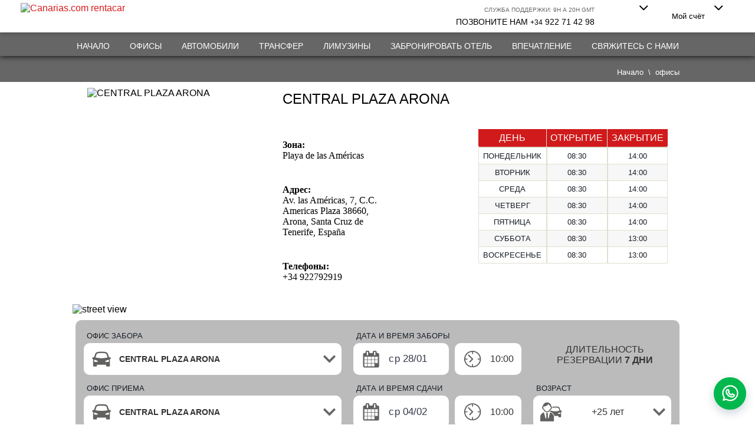

--- FILE ---
content_type: text/html; charset=utf-8
request_url: https://rentacar.canarias.com/ru/oficinas-tenerife/playa-de-las-americas-central
body_size: 33988
content:




<!DOCTYPE html>
<html lang="ru">
<head>



    <!-- Google Tag Manager -->
    <script>
        (function (w, d, s, l, i) {
            w[l] = w[l] || []; w[l].push({
                'gtm.start': new Date().getTime(),
                event: 'gtm.js'
            });
            var f = d.getElementsByTagName(s)[0], j = d.createElement(s), dl = l != 'dataLayer' ? '&l=' + l : '';
            j.async = true;
            j.src = 'https://tag.canarias.com/gtm.js?id=' + i + dl;
            f.parentNode.insertBefore(j, f);
        })(window, document, 'script', 'dataLayer', 'GTM-5F7K6HD');
    </script>
    <!-- End Google Tag Manager -->

    <script>
        // Define dataLayer and the gtag function.
        window.dataLayer = window.dataLayer || [];
        function gtag() { dataLayer.push(arguments); }

        // Set default consent to 'denied' as a placeholder
        // Determine actual values based on your own requirements
        let consent_obj = {
            'ad_storage': 'denied',
            'ad_user_data': 'denied',
            'ad_personalization': 'denied',
            'analytics_storage': 'denied',
            'functionality_storage': 'denied',
            'personalization_storage': 'denied',
            'security_storage': 'denied'
        };
        console.log('consent_default', consent_obj)
        gtag('consent', 'default', consent_obj);
    </script>

    <!-- Yandex.Metrika counter -->
    <!--<script type="text/javascript">
        (function (m, e, t, r, i, k, a) {
            m[i] = m[i] || function () { (m[i].a = m[i].a || []).push(arguments) };
            m[i].l = 1 * new Date();
            for (var j = 0; j < document.scripts.length; j++) { if (document.scripts[j].src === r) { return; } }
            k = e.createElement(t), a = e.getElementsByTagName(t)[0], k.async = 1, k.src = r, a.parentNode.insertBefore(k, a)
        })
            (window, document, "script", "https://mc.yandex.ru/metrika/tag.js", "ym");

        ym(99837553, "init", {
            clickmap: true,
            trackLinks: true,
            accurateTrackBounce: true,
            webvisor: true,
            ecommerce: "dataLayer"
        });
    </script>-->
    <!-- /Yandex.Metrika counter -->

    <!-- Yandex.Metrika counter -->
    <script type="text/javascript">
        (function (m, e, t, r, i, k, a) {
            m[i] = m[i] || function () { (m[i].a = m[i].a || []).push(arguments) };
            m[i].l = 1 * new Date();
            for (var j = 0; j < document.scripts.length; j++) { if (document.scripts[j].src === r) { return; } }
            k = e.createElement(t), a = e.getElementsByTagName(t)[0], k.async = 1, k.src = r, a.parentNode.insertBefore(k, a)
        })
            (window, document, "script", "https://mc.yandex.ru/metrika/tag.js", "ym");

        ym(99837553, "init", {
            clickmap: true,
            trackLinks: true,
            accurateTrackBounce: true,
            webvisor: true,
            ecommerce: "dataLayer"
        });
    </script>
    <noscript><div><img src="https://mc.yandex.ru/watch/99837553" style="position:absolute; left:-9999px;" alt="" /></div></noscript>
    <!-- /Yandex.Metrika counter -->


    <meta http-equiv="X-UA-Compatible" content="IE=edge">
    <meta http-equiv="Content-Type" content="text/html; charset=utf-8" />
    <meta name="viewport" content="width=device-width, initial-scale=1.0">
    <meta name="verify-v1" content="cJd+UJ8LIcV0jrTij3sOpnz4z/epC5YnXPOqj7BREo8=" />
    <meta name="y_key" content="d44882213ae85514" />
    <meta name="msvalidate.01" content="450DB71AEB14B291F0A68FFD7037F8D6" />
    <meta name="Author" content="https://plus.google.com/102046491492171333933">
    <meta name="yandex-verification" content="2e1d2f4ce89c1804" />
    <meta name="language" content="ru" />

    <link rel="canonical" href="https://rentacar.canarias.com/ru/oficinas-tenerife/playa-de-las-americas-central">
    <link rel="alternate" type="application/rss+xml" title="Rentacar Feed" href="https://rentacar.canarias.com/rss" />
    <link rel="alternate" type="application/rss+xml" title="Blog de Canarias en Coche" href="https://rentacar.canarias.com/blog/feed/" />
    <link rel="publisher" href="https://plus.google.com/102046491492171333933" />
    <link rel="shortcut icon" href="https://assetsrentacar.azureedge.net/Content//favicon.ico" />


<title>Аренда автомобилей в Плайя де лас Америкас, Коста Адехе, Тенерифе </title><meta name="description" content="Вы хотите знать, где взять машину напрокат в Плайя де лас Америкас, Тенерифе? Выберете ближайший офис CANARIAS.COM с наиболее выгодными предложениями аренды авто на Тенерифе." />

            <link rel='alternate' href='https://rentacar.canarias.com/oficinas-tenerife/playa-de-las-americas-central' hreflang='es' />
            <link rel='alternate' href='https://rentacar.canarias.com/en/oficinas-tenerife/playa-de-las-americas-central' hreflang='en' />
            <link rel='alternate' href='https://rentacar.canarias.com/de/oficinas-tenerife/playa-de-las-americas-central' hreflang='de' />
            <link rel='alternate' href='https://rentacar.canarias.com/fr/oficinas-tenerife/playa-de-las-americas-central' hreflang='fr' />
            <link rel='alternate' href='https://rentacar.canarias.com/it/oficinas-tenerife/playa-de-las-americas-central' hreflang='it' />
            <link rel='alternate' href='https://rentacar.canarias.com/ru/oficinas-tenerife/playa-de-las-americas-central' hreflang='ru' />
            <link rel='alternate' href='https://rentacar.canarias.com/cs/oficinas-tenerife/playa-de-las-americas-central' hreflang='cs' />
            <link rel='alternate' href='https://rentacar.canarias.com/nb/oficinas-tenerife/playa-de-las-americas-central' hreflang='nb' />
            <link rel='alternate' href='https://rentacar.canarias.com/da/oficinas-tenerife/playa-de-las-americas-central' hreflang='da' />
            <link rel='alternate' href='https://rentacar.canarias.com/sv/oficinas-tenerife/playa-de-las-americas-central' hreflang='sv' />

    <!-- Global site tag (gtag.js) - Google Ads: 1068333310 -->
    


    


<!--[if gt IE 7]>
       <link href="~/Content/js/iefixes.css" rel="stylesheet" />
   <![endif]-->
<!-- HTML5 shim, for IE6-8 support of HTML5 elements -->
<!--[if lt IE 9]>
    <script src="http://html5shim.googlecode.com/svn/trunk/html5.js"></script>
<![endif]-->
<!-- Media queries -->
<!--[if lt IE 9]>
    <script src="http://css3-mediaqueries-js.googlecode.com/svn/trunk/css3-mediaqueries.js"></script>
<![endif]-->
<!--[if lt IE 10]>

        <link href="/Content/css/bootstrap-iso.css" rel="stylesheet" />
        <link href="/Content/css/jquery-ui-1-11-4.css" rel="stylesheet" />
        <link href="/Content/css/animate.css" rel="stylesheet" />
        <link href="/Content/css/open-sans.css" rel="stylesheet" />
        <link href="/Content/css/style.css" rel="stylesheet" />
        <link href="/Content/css/style3.0.css" rel="stylesheet" />
        <link href="/Content/css/Style-1200.css" rel="stylesheet" />
        <link href="/Content/css/Style-1600.css" rel="stylesheet" />
        <link href="/Content/css/Style-320.css" rel="stylesheet" />
        <link href="/Content/css/Style-480.css" rel="stylesheet" />
        <link href="/Content/css/Style-720.css" rel="stylesheet" />
        <link href="/Content/css/Style-980.css" rel="stylesheet" />
        <link href="/Content/css/theme-red.css" rel="stylesheet" />
        <link href="/Content/css/media-queries.css" rel="stylesheet" />
        <link href="/Content/font-awesome/css/font-awesome.min.css" rel="stylesheet" />

<![endif]-->



            <link href="/Content/bundles/css5.css?v=160" rel="stylesheet" async />
            <link href="/Content/css/NewSearch.css?v=160" rel="stylesheet" async />
    <style>
        .gmap {
            z-index: 1;
        }

        .mapPreview {
            width: 100%;
            height: 100%;
            z-index: 2;
            position: absolute;
            top: 0;
            left: 0;
        }

        #searcher5Right {
            z-index: 1;
        }

        #zonasMapContainer {
            float: left;
            margin: -35px 0 0 0;
            padding: 0;
            width: 100%;
            height: 450px;
            position: relative;
        }

        .main {
            padding-top: 70px !important;
        }

        .bootstrap-iso .modal.fade .modal-dialog {
            max-width: 90% !important;
            min-width: 50% !important;
        }

        body {
            text-align: center !important;
        }

        #homepage {
            padding-bottom: 0 !important;
            max-width: 2000px !important;
            margin: 0 auto !important;
            float: none !important;
        }

        @media screen and (min-width: 991px) {
            aside.social-sidebar {
                display: block;
            }
        }
    </style>






    

    <script>
        var ydxSessionParams                = {}; // must be declare here, even empty
        var affiliateIframeResizeInterval   = null
        var isJsLoaded                      = false
        var isSearcher5Loaded               = false
        var JsTranslations                  = {}
        var datepicker_lang                 = 'ru'; // lang for DatePicker

            
                var searcherTranslations = {
                        language: 'ru',
                        map: {
                            popupButtonPickupText:  'Получить здесь', //'Получить авто в этом офисе',
                            popupButtonDropoffText: 'Вернуть здесь' //'Вернуть авто в этом офисе'
                        },
                        errors: {
                            closeWindow:            'Закрыть',
                            missPickupLocation: { title: 'Ошибка поиска', message: 'Офис получения авто' },
                            //missPickupLocation: { title: 'Ошибка поиска', message: 'OficinaRecogida' },
                            missDropoffLocation:    { title: 'Ошибка поиска', message: 'Офис возврата авто' },
                            missPickupDate:         { title: 'Ошибка поиска', message: 'Дата получения не может быть ранее' },
                            missDropoffDate:        { title: 'Ошибка поиска', message: 'Дата возврата не может быть ранее даты получения' },
                            missPickupTime:         { title: 'Ошибка поиска', message: 'Дата получения не может быть ранее' },
                            missDropoffTime:        { title: 'Ошибка поиска', message: 'Дата возврата не может быть ранее даты получения' },
                            wrongNumDays:           { title: 'Ошибка поиска', message: 'Дата возврата не может быть ранее даты получения' },
                            missEdadConductor:      { title: 'Ошибка поиска', message: 'Возраст водителя недействителен' },
                            missOtherHotelPickup:   { title: 'Ошибка поиска', message: 'Отель получения авто' },
                            missOtherHotelDropoff:  { title: 'Ошибка поиска', message: 'Отель возврата авто' },
                            wrongDates:             { title: 'Ошибка поиска', message: 'Даты получения / возврата недействительны' },
                            wrongEdadConductor: { title: 'Ошибка поиска', message: 'возраст недействителен' },
                            selectedPickUpOffice: { title: 'Ошибка поиска', message: 'Выберите офис инкассации' },
                        },
                        otherHotels:         'Другие отели',
                        searchingInProgress: 'Поиск…',
                        searcherResultFor:   'Результаты для',
                        tenerife: 'Тенерифе',
                        pickupOffice: 'ОФИС ЗАБОРА',
                        dropoffOffice: 'ОФИС ПРИЕМА',
                        datePickup: 'ДАТА И ВРЕМЯ ЗАБОРЫ',
                        dateDropOff: 'ДАТА И ВРЕМЯ СДАЧИ',
                        reservationLeyend1: 'ДЛИТЕЛЬНОСТЬ РЕЗЕРВАЦИИ',
                        daysM: 'ДНИ',
                        days: 'ДНИ',
                        age: 'Вo3pact',
                        selectOffice: 'Выберите офис инкассации',

                        searcherPlaceholders: [
                            "Написать 'Тенерифе'",          
                            "Написать 'Мадрид'",
                            "Написать 'Лондон'",
                            "Написать 'Париж'"
                        ],
                        myActualLocation:   'Мое местоположение',
                        resultsFor:         'Ближайшие офисы к',
                        wePickupYouAt:      'TE RECOGEMOS EN',
                        tutorial: {
                            prev:       'Назад',
                            next:       'Далее',
                            endTour:    'Закрыть',
                            steps:      {
                                TenerifeOrWorld: {
                                    title:   'ГДЕ ВЫ ХОТИТЕ АРЕНДОВАТЬ АВТОМОБИЛЬ?',
                                    content: 'Вы можете произвести точный поиск на Тенерифе, либо  общий поиск в другом направлении',
                                },
                                InputSearch: {
                                    title:   'МЕСТО ПОЛУЧЕНИЯ',
                                    content: 'Введите название отеля, аэропорт или адрес для поиска наших ближайших офисов',
                                },
                                PickupMyPosition: {
                                    title:   'ИСПОЛЬЗУЙТЕ ВАШЕ МЕСТОПОЛОЖЕНИЕ',
                                    content: 'Нажмите здесь для поиска ближайших офисов в зоне Вашего местоположения',
                                },
                                Results: {
                                    title:   'РЕЗУЛЬТАТЫ ПОИСКА',
                                    content: 'Здесь Вы получите перечень наших офисов по мере удаленности от места Вашего поиска',
                                },
                                OtherHotels: {
                                    title:   'ПОЛУЧЕНИЕ В ОТЕЛЕ',
                                    content: 'Если в данном отеле доступна услуга трансфера, Вы можете выбрать этот вариант, и мы бесплатно доставим Вас из отеля в  наш ближайший офис',
                                },
                                Dropoff: {
                                    title:   'ОФИС ВОЗВРАТА НА ТЕНЕРИФЕ',
                                    content: 'Вы хотите вернуть машину в другом месте? Выберите офис возврата здесь',
                                }
                            }
                        },
                        textRegularDriver:    '+25 лет',
                        textYoungDriver23:    '23-24 лет',
                        textYoungDriver21:    '21-22 лет',
                        textSearchButton:     'Ищи',
                        world:                'Мир',
                        searchForAPlace:      'Напишите место ...',
                        pickupPlaceholder:    'Получение',
                        dropoffPlaceholder:   'Возврат'
                    }
                window.searcherTranslations = searcherTranslations;

                    var searcherParams = {
                            pickupLocation:           '31934',
                            pickupLocationName:       'CENTRAL PLAZA ARONA',
                            pickupCityId:             '31903',
                            pickupCountryId:          '',
                            pickupDate:               {year: 2026, month: 1, day: 28 }, // '28/01/2026',
                            pickupTime:               '10:00',
                            isOtherHotelPickup:        false,
                            otherHotelNamePickup:     '',
                            dropoffLocation:          '31934',
                            dropoffLocationName:      'CENTRAL PLAZA ARONA',
                            dropoffCityId:            '31903',
                            dropoffDate:              {year: 2026, month: 2, day: 4 }, // '04/02/2026',
                            dropoffTime:              '10:00',
                            isOtherHotelDropoff:       false,
                            otherHotelNameDropoff:    '',
                            isSamePickupDropoff:       true,
                            driverAge:                '0',
                            zonaBusquedaPickup:       'CENTRAL PLAZA ARONA',
                            zonaBusquedaDropoff:      '',
                            modelo:                   '',
                            onSearchSendExternalLink:  false,
                            affiliateId:              '',
                            isWhiteLabel:              false,
                            forceShowMap:              false,
                        
                            driverType: ''
                    }
         window.searcherParams = searcherParams;

         

        function JsLoaded() {
            isJsLoaded = true;
            CheckAllJsLoaded();
        }

        function bundleSearcher5Loaded() {
            isSearcher5Loaded = true
                    CheckAllJsLoaded()
        }

        function CheckAllJsLoaded() {
            if (isJsLoaded && isSearcher5Loaded) AllJsLoaded()
        }

        function AllJsLoaded() {
            LoadAuthenticationJS('ru', '160', function () {
                IFrameAuthentication.Init(false, void 0, void 0, void 0, "/")  // callback of iFrameAuthentication.js loaded
            })


            TermsConditions.init('/ru/Booking/GetOfficeTermsConditions')


    $('.dropdown-toggle').dropdown()

    HeaderManager.init()

    

    GmapHelper.ReplacePreviewWithGmap();

    GmapHelper.initializeOffice(28.05485, -16.729599, 'CENTRAL PLAZA ARONA');
    var imageTop    = $("#officeDetailsPicture");
    var imageBottom = $(".imageHotelOffice img");
    if(imageTop.attr('src') == $(imageBottom).attr('src'))
    $(imageBottom).css('border-radius', '50%');

    if(imageBottom != null && imageBottom[0] != null && imageBottom[0].src == "") imageBottom[0].src = imageTop[0].src;


    $("#popoverHighlight").remove();
    $("#edadDriver").val("40");

    $("#oficinasalida").val(31934);
    $("#oficinaretorno").val(31934);

    



    

    $("#mainOffice").click(function(){
    $("#search6TenerifePickupResultsContainer").css('display', 'none')
    $("#search6TenerifeDropoffResultsContainer").css('display', 'none')
    })


    
    

    LoadDeferredImages()
}



    </script>

    <script type="application/ld+json">
        {
            "@context" : "https://schema.org",
            "@type" : "Organization",
            "name" : "Canarias.com",
            "url" : "https://rentacar.canarias.com",
            "sameAs" : [
                            "https://www.facebook.com/canariascom",
                            "https://twitter.com/canariascom",
                            "https://plus.google.com/102046491492171333933",
                            "https://es.foursquare.com/canariascom",
                            "https://www.yelp.es/biz/canarias-com-adeje"
                       ]
        }
    </script>

</head>
<body class=" rentacarBody" itemscope itemtype="https://schema.org/WebPage" style="padding: 0; margin: 0;">
    <!-- Google Tag Manager (noscript) -->
    <noscript>
        <iframe src="https://tag.canarias.com/ns.html?id=GTM-5F7K6HD" height="0" width="0" style="display:none;visibility:hidden"></iframe>
    </noscript>
    <!-- End Google Tag Manager (noscript) -->

    <!-- Yandex Metrica (noscript) -->
    <noscript><img src="https://mc.yandex.ru/watch/99837553" style="position:absolute; left:-9999px;" alt="" /></noscript>
    <!-- End Yandex Metrica (noscript) -->


    <style>
    .cky-revisit-bottom-left {
        bottom: 15px;
        left: 15px;
    }

    .cky-btn-revisit-wrapper {
        display: flex;
        align-items: center;
        justify-content: center;
        background: #b71c1c;
        width: 45px;
        height: 45px;
        border-radius: 50%;
        position: fixed;
        z-index: 999999;
        cursor: pointer;
    }

        .cky-btn-revisit-wrapper .cky-btn-revisit {
            display: flex;
            align-items: center;
            justify-content: center;
            background: none;
            border: none;
            cursor: pointer;
            position: relative;
            margin: 0;
            padding: 0;
        }

            .cky-btn-revisit-wrapper .cky-btn-revisit img {
                max-width: fit-content;
                margin: 0;
                height: 30px;
                width: 30px;
            }
</style>
<div class="cky-btn-revisit-wrapper cky-revisit-bottom-left" data-cc="show-preferencesModal" title="Настройте параметры согласия" style="display:none">
    <button class="cky-btn-revisit" aria-label="Настройте параметры согласия">
        <img src="https://cdn-cookieyes.com/assets/images/revisit.svg" alt="Revisit consent button">
    </button>
</div>










<style>.iconLoggedDropDownMenu{color:#ddd;float:left;margin:.6em 10px 0 10px;font-size:1.2em}.liAfiliados{float:left}.liAfiliados a{overflow:hidden;padding:0 10px 0 0!important}#dropDownAccount .icon-handshake-o,#dropDownAccount .icon-login,#dropDownAccount .icon-plus{display:inline-block;float:left;color:#8a8989!important;margin:12px 10px 0 10px;font-size:1.2em}.icon-menu{margin:5px 10px 0 0;display:inline-block}.icon-ok{float:right;color:green;margin:0!important}.below-bar li a{font-size:14px!important}.header-inner .container{padding-right:15px;padding-left:15px;margin-right:auto;margin-left:auto}#help-span{font-size:14px!important}.cd-dropdown-content a{text-transform:uppercase}.header-inner #help-span{line-height:2.2em;padding-top:12px;height:auto}.header-lang .fa-angle-down,.header-myaccount .fa-angle-down{font-size:2em;width:30px;display:block;float:right}@media only screen and (max-width:992px){header .main-navigation .nav-btn{display:block!important;float:right!important;border-left:1px solid rgba(255,255,255,.157)!important;padding:0!important}header.main-navigation .header-lang,.below-bar,.header-help,.header-myaccount{display:none!important}header.main-navigation{height:55px!important}.main{padding:30px 0 25px!important}.cd-dropdown-content ul{overflow-x:visible!important;overflow-y:visible!important}.header-inner .container{padding-right:0}}header li{position:initial!important}header .dropdown-menu .fa{width:24px!important;height:24px!important;color:#8a8989!important;float:left!important;margin-right:20px!important;padding-top:18px!important}.cd-dropdown-content{text-align:left!important}.cd-dropdown-content .fa{width:35px!important;margin-left:-10px!important;margin-right:12px!important}.cd-dropdown-content .languages a::before,.cd-dropdown-content .languages a::after,.cd-dropdown-content .my-account a::before,.cd-dropdown-content .my-account a::after{margin-right:50px!important}.cd-dropdown .cd-close::after,.cd-dropdown .cd-close::before{background-color:#b71c1c!important}.cd-dropdown-content .fa-handshake-o,.cd-dropdown-content .fa-sign-in,.cd-dropdown-content .fa-plus{margin-left:0!important}.cd-dropdown{display:none}a.current::after{height:24px!important}.cd-dropdown-content .HomeIconLang{margin-left:-8px!important}.below-bar,.overflow{position:absolute}@media only screen and (max-width:768px){.ventaCocheImage,.ventaCocheDetalles{width:100%!important}.ventaCocheDetalle{width:100%!important}.header-inner{padding-left:0!important;padding-right:0!important}header .fa-bars{margin-top:8px}header .fa-bars:before{margin-left:10px}}</style>


<header class="main-navigation">
    <div class="header-inner clearfix">
        <div class="container">
            <div class="nav-btn cd-dropdown-trigger" style="display:none">
                <i class="fa fa-bars icon-menu" aria-hidden="true"></i>
            </div>
            <div class="header-logo">
                <a href="/ru" title="Tenerife Rent a Car">
                    <img src="https://assetsrentacar.azureedge.net/Content/images/logo/LogoRU.png" alt="Canarias.com rentacar" class="headerlogo">
                </a>
            </div>
            
            <div class="right">
                <div class="header-help">
                    <button id="help-button">
                        <span id="help-span">
                            <span id="help-span2">Служба поддержки: 9h a 20h GMT</span>Позвоните нам
                                <small>+34</small>
                            922 71 42 98
                        </span>
                    </button>
                </div>
                <div class="header-lang">
                    <ul class="ul-base">
                        <li class="dropdown" id="dropDownLangueges">
                            <a class="dropdown-toggle" href="#"><i class="HomeIconLang HomeIcon-ru"></i> <i class="fa fa-angle-down icon-angle-down" aria-hidden="true"></i></a>
                            <ul class="dropdown-menu lang-menu ul-base">
                                    <li>
        <a href="/oficinas-tenerife/playa-de-las-americas-central" data-href="/oficinas-tenerife/playa-de-las-americas-central" class="" data-language="es" onclick="changeWebsiteLanguage(this)"><i class="HomeIconLang HomeIcon-es"></i> Espa&#241;ol <i class=""></i></a>
    </li>

                                    <li>
        <a href="/en/oficinas-tenerife/playa-de-las-americas-central" data-href="/en/oficinas-tenerife/playa-de-las-americas-central" class="" data-language="en" onclick="changeWebsiteLanguage(this)"><i class="HomeIconLang HomeIcon-en"></i> English <i class=""></i></a>
    </li>

                                    <li>
        <a href="/de/oficinas-tenerife/playa-de-las-americas-central" data-href="/de/oficinas-tenerife/playa-de-las-americas-central" class="" data-language="de" onclick="changeWebsiteLanguage(this)"><i class="HomeIconLang HomeIcon-de"></i> Deutsch <i class=""></i></a>
    </li>

                                    <li>
        <a href="/ru/oficinas-tenerife/playa-de-las-americas-central" data-href="/ru/oficinas-tenerife/playa-de-las-americas-central" class="current" data-language="ru" onclick="changeWebsiteLanguage(this)"><i class="HomeIconLang HomeIcon-ru"></i> Русский <i class="icon-ok"></i></a>
    </li>

                                    <li>
        <a href="/it/oficinas-tenerife/playa-de-las-americas-central" data-href="/it/oficinas-tenerife/playa-de-las-americas-central" class="" data-language="it" onclick="changeWebsiteLanguage(this)"><i class="HomeIconLang HomeIcon-it"></i> Italiano <i class=""></i></a>
    </li>

                                    <li>
        <a href="/fr/oficinas-tenerife/playa-de-las-americas-central" data-href="/fr/oficinas-tenerife/playa-de-las-americas-central" class="" data-language="fr" onclick="changeWebsiteLanguage(this)"><i class="HomeIconLang HomeIcon-fr"></i> Fran&#231;ais <i class=""></i></a>
    </li>

                                    <li>
        <a href="/cs/oficinas-tenerife/playa-de-las-americas-central" data-href="/cs/oficinas-tenerife/playa-de-las-americas-central" class="" data-language="cs" onclick="changeWebsiteLanguage(this)"><i class="HomeIconLang HomeIcon-cs"></i> Česk&#253; <i class=""></i></a>
    </li>

                                    <li>
        <a href="/nb/oficinas-tenerife/playa-de-las-americas-central" data-href="/nb/oficinas-tenerife/playa-de-las-americas-central" class="" data-language="nb" onclick="changeWebsiteLanguage(this)"><i class="HomeIconLang HomeIcon-nb"></i> Norsk <i class=""></i></a>
    </li>

                                    <li>
        <a href="/da/oficinas-tenerife/playa-de-las-americas-central" data-href="/da/oficinas-tenerife/playa-de-las-americas-central" class="" data-language="da" onclick="changeWebsiteLanguage(this)"><i class="HomeIconLang HomeIcon-da"></i> Dansk <i class=""></i></a>
    </li>

                                    <li>
        <a href="/sv/oficinas-tenerife/playa-de-las-americas-central" data-href="/sv/oficinas-tenerife/playa-de-las-americas-central" class="" data-language="sv" onclick="changeWebsiteLanguage(this)"><i class="HomeIconLang HomeIcon-sv"></i> Svenska <i class=""></i></a>
    </li>

                            </ul>
                        </li>
                    </ul>
                </div>
                <div class="header-myaccount cd-dropdown-trigger">
                    <ul class="ul-base">
                        <li class="dropdown" id="dropDownAccount">
                            <a class="dropdown-toggle" href="#">
                                <i class="icon-user" aria-hidden="true"></i>
                                <span>Мой счёт</span>
                                <i class="fa fa-angle-down icon-angle-down" aria-hidden="true"></i>
                            </a>

                            <ul class="dropdown-menu ul-base">
    <li class="">
        <i class="icon-handshake-o" aria-hidden="true"></i>
        
            <a href="https://rentacar.canarias.com/ru/Account/Agencias" id="" title="Вход для партнеров" rel="nofollow">
                Вход для партнеров
            </a>
    </li>
                                    <li>
                                        <i class="icon-handshake-o" aria-hidden="true"></i>
                                        <a href="javascript:$Challenger.login(true)" title="Войти" rel="nofollow">
                                            Войти
                                        </a>
                                        
                                    </li>
    <li class="">
        <i class="icon-plus" aria-hidden="true"></i>
        
            <a href="https://rentacar.canarias.com/ru/Account/RegisterFinalClient" id="" title="Зарегестрироваться" rel="nofollow">
                Зарегестрироваться
            </a>
    </li>
                            </ul>
                        </li>
                    </ul>
                </div>
            </div>
        </div>
    </div>
    <div class="container pos-relative" id="containerMainMenu">
        
        <ul class="below-bar">
                <li>
        <a href="/ru" title="Начало" rel="" target="">Начало</a>
    </li>

                <li>
        <a href="/ru/oficinas-tenerife" title="Офисы" rel="" target="">Офисы</a>
    </li>

                <li>
        <a href="/ru/cars" title="автомобили" rel="" target="">автомобили</a>
    </li>

                <li>
        <a href="https://www.canarias.com/ru/traslados" title="Трансфер" rel="noopener" target="_blank">Трансфер</a>
    </li>

                <li>
        <a href="/ru/limusina" title="Лимузины" rel="" target="">Лимузины</a>
    </li>

                <li>
        <a href="https://www.canarias.com/ru" title=" Забронировать отель" rel="noopener" target="_blank"> Забронировать отель</a>
    </li>

            
                <li>
        <a href="https://tickets.canarias.com/ru" title="впечатление" rel="noopener" target="_blank">впечатление</a>
    </li>

                <li>
        <a href="/ru/contact" title="СВЯЖИТЕСЬ С НАМИ" rel="" target="">СВЯЖИТЕСЬ С НАМИ</a>
    </li>

            
        </ul>
    </div>


    <!-- Mobile version -->

    <nav class="cd-dropdown">
        <ul class="cd-dropdown-content">
            <li><a href="#" class="cd-close">Close</a></li>
            <li class="has-children my-account">
                <a href="#"><i class="icon-user" aria-hidden="true"></i> Мой счёт</a>

                <ul class="cd-secondary-dropdown is-hidden">
                    <li class="go-back">
                        <a href="#">ЗАКРЫТЬ</a>
                    </li>
    <li>
        <a href="/ru/Account/Agencias" rel="nofollow">
            <i class="iClass" aria-hidden="true"></i>
            Вход для партнеров
        </a>
    </li>
                        <li>
                            <a href="javascript:IFrameAuthentication.Login()" rel="nofollow">
                                <i class="iClass" aria-hidden="true"></i>
                                Войти
                            </a>
                        </li>
    <li>
        <a href="/ru/Account/RegisterFinalClient" rel="nofollow">
            <i class="iClass" aria-hidden="true"></i>
            Зарегестрироваться
        </a>
    </li>
                </ul>
            </li>
            <li class="has-children languages">
                <a href="#"><i class="HomeIconLang HomeIcon-ru"></i> RU</a>

                <ul class="cd-secondary-dropdown is-hidden">
                    <li class="go-back">
                        <a href="#">ЗАКРЫТЬ</a>
                    </li>

                        <li>
        <a href="#" data-href="/oficinas-tenerife/playa-de-las-americas-central" class="" data-language="es" onclick="changeWebsiteLanguage(this)"><i class="HomeIconLang HomeIcon-es"> </i> Espa&#241;ol <i class=""></i></a>
    </li>

                        <li>
        <a href="#" data-href="/en/oficinas-tenerife/playa-de-las-americas-central" class="" data-language="en" onclick="changeWebsiteLanguage(this)"><i class="HomeIconLang HomeIcon-en"> </i> English <i class=""></i></a>
    </li>

                        <li>
        <a href="#" data-href="/de/oficinas-tenerife/playa-de-las-americas-central" class="" data-language="de" onclick="changeWebsiteLanguage(this)"><i class="HomeIconLang HomeIcon-de"> </i> Deutsch <i class=""></i></a>
    </li>

                        <li>
        <a href="#" data-href="/ru/oficinas-tenerife/playa-de-las-americas-central" class="current" data-language="ru" onclick="changeWebsiteLanguage(this)"><i class="HomeIconLang HomeIcon-ru"> </i> Русский <i class="icon-ok"></i></a>
    </li>

                        <li>
        <a href="#" data-href="/it/oficinas-tenerife/playa-de-las-americas-central" class="" data-language="it" onclick="changeWebsiteLanguage(this)"><i class="HomeIconLang HomeIcon-it"> </i> Italiano <i class=""></i></a>
    </li>

                        <li>
        <a href="#" data-href="/fr/oficinas-tenerife/playa-de-las-americas-central" class="" data-language="fr" onclick="changeWebsiteLanguage(this)"><i class="HomeIconLang HomeIcon-fr"> </i> Fran&#231;ais <i class=""></i></a>
    </li>

                        <li>
        <a href="#" data-href="/cs/oficinas-tenerife/playa-de-las-americas-central" class="" data-language="cs" onclick="changeWebsiteLanguage(this)"><i class="HomeIconLang HomeIcon-cs"> </i> Česk&#253; <i class=""></i></a>
    </li>

                        <li>
        <a href="#" data-href="/nb/oficinas-tenerife/playa-de-las-americas-central" class="" data-language="nb" onclick="changeWebsiteLanguage(this)"><i class="HomeIconLang HomeIcon-nb"> </i> Norsk <i class=""></i></a>
    </li>

                </ul>
            </li>
            <li class="no-children">
                <a href="tel:+34922714298">
                    <i class="fa fa-phone icon-phone" aria-hidden="true"></i>
                        <small>+34</small>
 922 71 42 98
                </a>
            </li>
            <li class="cd-divider">Меню</li>

                <li class="no-children">
        <a href="/" title="Начало" rel="" target="">Начало</a>
    </li>

                <li class="no-children">
        <a href="/ru/oficinas-tenerife" title="Офисы" rel="" target="">Офисы</a>
    </li>

                <li class="no-children">
        <a href="/ru/cars" title="автомобили" rel="" target="">автомобили</a>
    </li>

                <li class="no-children">
        <a href="https://www.canarias.com/ru/traslados" title="Трансфер" rel="noopener" target="_blank">Трансфер</a>
    </li>

                <li class="no-children">
        <a href="/ru/limusina" title="Лимузины" rel="" target="">Лимузины</a>
    </li>

                <li class="no-children">
        <a href="https://www.canarias.com/ru" title=" Забронировать отель" rel="noopener" target="_blank"> Забронировать отель</a>
    </li>

            
                <li class="no-children">
        <a href="/ru/contact" title="СВЯЖИТЕСЬ С НАМИ" rel="" target="">СВЯЖИТЕСЬ С НАМИ</a>
    </li>


        </ul>
    </nav>

</header>
















    





<style>.main{padding-top:95px!important}#otherOfficeDetailsLeft,#otherOfficeDetailsRight{max-width:200px!important;display:block!important;margin:10px auto!important}#mainOffice .textOficina p{line-height:1.6rem}.officeHotelHours div{margin-bottom:5px}.gmap{margin-top:0!important}#mainOffice .textOficina{margin:0!important}#newLocationCentralDuque{width:80%;float:left;margin:10px 10% 20px 10%;padding:10px;border:2px solid red;background-color:#f8ffe0;letter-spacing:1px;border-radius:50px}#newLocationCentralDuque b{font-weight:bold}#zonasMapContainer{margin:0}@media screen and (min-width:480px) and (max-width:720px){#officeImageContainer,#officeHoursContainer{width:50%!important}}@media screen and (max-width:720px){#buttonSearchSelected{width:100%!important}}#carDetail{background-color:#fff}#newSearchWrapper{width:95%!important;margin:-1px 2.5% 2.5% 2.5%!important;padding:0!important}#newGetPickupContainer,#newGetDropoffContainer{margin-right:40%!important}.searchDetaiDatesContainer{float:left!important;width:100%!important}.searchDetailDays{float:right!important}#reservationPanel{max-width:500px;float:right}.searchDetailField{width:100%!important}.officeWrapper{max-width:1200px;margin:0 auto!important;float:none!important}#newDriverAgeContainer{display:none!important}.officeDetail #officeDetailsPicture{padding:10px 30px 30px 0!important;border-radius:3px!important}.officeAddress{text-transform:lowercase!important;font-size:1em!important}.officeDetail .imgOpenStreetView{width:auto!important;position:absolute!important;bottom:5px!important;left:-25px!important;border-radius:50%!important}#mainOffice .mymap{width:100%!important;margin:0!important;padding:0!important}.officeDetails{font-family:roboto!important}.officeDetailsItem{float:left!important;width:100%!important;margin-bottom:40px!important}.officeDetail h3{margin:15px 0 20px 0!important}.officeDetailsItemLabel{float:left!important;font-weight:bold!important;width:40%!important}.officeDetailsItemValue{float:right;text-align:right;width:60%}.badgeOfficeNowOpen{bottom:30px!important;left:0!important;border-radius:0 25px 0 0!important;position:absolute!important;background-color:#0b0!important;color:#fff!important;font-size:.8em!important;width:150px!important;text-align:center!important}.tableHorarios td{padding:6px 0!important}.openCloseHotelOffice{width:31%!important;float:left!important;padding-top:20px!important;margin-left:2%!important}.openCloseHotelOfficeLarge{width:46%!important;float:left!important;padding-top:20px!important;margin:0 2%!important;text-align:center!important}.openCloseHotelOfficeLarge img{display:block!important;margin:0 auto 10px auto!important}.imageHotelOffice{float:left!important;width:33%!important;text-align:center!important}.imageHotelOffice img{max-height:400px}p.widthBackground{background-color:rgba(255,255,255,.5);padding:10px 20px!important;float:left!important;width:100%}.officeDetails{padding-top:20px!important}.officeDetail .content{padding-left:20px!important}.officeHotelHours{float:left!important;text-align:left!important}.aeropuertoImg{float:right!important;max-width:48%!important;margin-left:2%!important}.btnSeleccionar{display:none!important}.imageHotelOffice p{text-align:center!important}.additional-description{display:block;clear:both;padding:20px;width:100%;background-color:rgba(255,255,255,.7)}@media screen and (max-width:1250px){.openCloseHotelOffice{width:48%!important}.openCloseHotelOfficeLarge{width:48%!important}.imageHotelOffice{width:100%!important;margin-top:20px!important}.openCloseHotelOfficeLarge.imageHotelOffice{width:40%!important}}@media screen and (max-width:980px){.officeDetailsItem{margin-bottom:10px!important;font-size:.8em!important;width:80%!important}}@media screen and (max-width:850px){#mainOffice .textOficina{text-align:center!important}.openCloseHotelOffice{width:400px!important;text-align:center!important;margin:0 auto!important;float:none!important;clear:both!important}.openCloseHotelOfficeLarge{width:400px!important;text-align:center!important;margin:0 auto!important;float:none!important;clear:both!important}.imageHotelOffice{width:100%!important;text-align:center!important}.aeropuertoText,.officeHotelHours{width:100%!important}.aeropuertoImg{float:none!important;max-width:100%!important;margin:0 auto 20px auto!important}}@media screen and (max-width:480px){.openCloseHotelOffice{width:100%!important}.openCloseHotelOfficeLarge{width:100%!important}.badgeOfficeNowOpen{display:none!important}#officeImageContainer .btnSeleccionar{font-size:.7em!important}}@media screen and (max-width:980px){#carDetailDiv{width:100%!important}#reservationPanel{max-width:none!important;margin-top:0!important}.searchDetailDays{display:none!important}}@media screen and (max-width:480px){.officeDetail .content{padding-left:0!important}#officeDetailsPicture{width:100%!important;padding:0!important;width:70%!important;margin-top:20px!important}#mainOffice .one-half{width:100%!important;padding-right:0!important}.badgeOfficeNowOpen{bottom:0!important;left:15%!important;border-radius:0 25px 0 0!important;position:absolute!important;background-color:#0b0!important;color:#fff!important;font-size:.8em!important;width:150px!important;text-align:center!important}.officeData{width:80%!important;margin:0 10%!important}.btnSeleccionar{background:#43a047!important;height:45px!important;line-height:45px!important;text-transform:uppercase!important;color:#fff!important;display:inline-block!important;text-align:center!important;margin:10px 2.5%!important;border-radius:5px!important;width:95%!important;font-size:16px!important}}@media screen and (max-width:400px){.officeHotelHours{font-size:.6em!important}}</style>

<!-- Main -->
<main class="main" id="mainOffice">





<div class="site-title color titleOffices">
    <div class="wrap wrapOficina">
        <div class="container">
            <h1></h1>
            <div role="navigation" class="breadcrumbs">
                <ul>
                    <li><a href="/ru" title="Начало">Начало</a></li>
                        <li>
                                <a href="/ru/oficinas-tenerife">офисы</a>
                            
                        </li>
                </ul>
            </div>
        </div>
    </div>
</div>    <div class="f-row officeWrapper">
        <div class="officeDetail">
            <div class="wrap">
                <!--- Content -->
                <div class="full-width content">
                    <div style="position:relative;" id="officeImageContainer">
                            <img id="officeDetailsPicture" alt="CENTRAL PLAZA ARONA" src="https://assetsrentacar.azureedge.net/Content/images/oficinas-karve/31934.jpg" />
                            <img class="imgOpenStreetView" alt="street view" onclick="showStreetView(31, 'https://maps.google.es/maps?q=&amp;layer=c&amp;sll=28.054614,-16.729079&amp;cid=5656802797681156038&amp;panoid=pvu3ct2lFR8F4Mh-RX6BUw&amp;cbp=13,198.59,,0,0&amp;gl=ES&amp;hl=en&amp;ie=UTF8&amp;hq=&amp;hnear=&amp;ll=28.054614,-16.729079&amp;spn=0.006295,0.006295&amp;t=h&amp;cbll=28.054613,-16.729057&amp;source=embed&amp;output=svembed');" src="https://assetsrentacar.azureedge.net/Content/images/street-view-grey.jpeg" />
                                            </div>
                    <div class="officeData" id="officeHoursContainer">
                            <h3>CENTRAL PLAZA ARONA</h3>
                        <div class="officeDetails">
                            <div class="officeDetailsItem">
                                <div class="officeDetailsItemLabel">Зона:</div><br />
                                <div class="officeDetailsItemValue">Playa de las Am&#233;ricas</div>
                            </div>
                                <div class="officeDetailsItem">
                                    <div class="officeDetailsItemLabel">Адрес:</div><br />
                                    <div class="officeDetailsItemValue">Av. las Am&#233;ricas, 7, C.C. Americas Plaza 38660, Arona, Santa Cruz de Tenerife, Espa&#241;a</div>
                                </div>

                            <div class="officeDetailsItem">
                                <div class="officeDetailsItemLabel">Телефоны:</div><br />
                                <div class="officeDetailsItemValue">
                                    +34  922792919
                                    <br/>
                                     

                                </div>
                            </div>


                        </div>
                    </div>
                        <table class="tableHorarios">
                            <thead>
                                <tr>
                                    <td>День</td>

                                        <td>Открытие</td>
                                        <td>Закрытие</td>
                                </tr>
                            </thead>
                            <tbody>
                                    <tr>
                                        <td>Понедельник</td>
                                            <td>08:30</td>
                                            <td>14:00</td>
                                    </tr>
                                    <tr>
                                        <td>Вторник</td>
                                            <td>08:30</td>
                                            <td>14:00</td>
                                    </tr>
                                    <tr>
                                        <td>Среда</td>
                                            <td>08:30</td>
                                            <td>14:00</td>
                                    </tr>
                                    <tr>
                                        <td>Четверг</td>
                                            <td>08:30</td>
                                            <td>14:00</td>
                                    </tr>
                                    <tr>
                                        <td>Пятница</td>
                                            <td>08:30</td>
                                            <td>14:00</td>
                                    </tr>
                                    <tr>
                                        <td>Суббота</td>
                                            <td>08:30</td>
                                            <td>13:00</td>
                                    </tr>
                                    <tr>
                                        <td>Воскресенье</td>
                                            <td>08:30</td>
                                            <td>13:00</td>
                                    </tr>
                            </tbody>
                        </table>


                    <div class="full-width information mymap" id="iFrameMap_31"></div>

                </div>
                <!--- //Content -->
            </div>
        </div>





<script>



	window.searcherGlobalState = {
		containerPage:'Index',
		iswhiteLabel:'False' == 'True',
		tenerifeOffices:[{"id":7,"idZone":31909,"idCity":31902,"city":"Аэропорты","name":"ЮЖНЫЙ АЭРОПОРТ","type":"Aeropuerto","latitude":28.045702,"longitude":-16.576236,"karveId":"A1","address":"Aeropuerto Reina Sofia ","phone":"  +34  922714298","todayOpentime":"09:00 / 19:59","isCentral":true,"centralId":7,"order":10},{"id":6,"idZone":31908,"idCity":31902,"city":"Аэропорты","name":"СЕВЕРНЫЙ АЭРОПОРТ","type":"Aeropuerto","latitude":28.484662,"longitude":-16.343368,"karveId":"A2","address":"San Cristóbal de La Laguna, Aeropuerto Los Rodeos ","phone":"+34  922714298","todayOpentime":"09:00 / 19:59","isCentral":true,"centralId":6,"order":11},{"id":118,"idZone":32175,"idCity":32162,"city":"Costa Adeje","name":"GRAN CENTRAL DUKE SHOPS","type":"Oficina","latitude":28.092398,"longitude":-16.735895,"karveId":"D1","address":"Av. de Bruselas 14, C.C. The Duke Shops nº PB7 38660, Adeje","phone":"+34 922714298","todayOpentime":"08:00 / 21:00","isCentral":true,"centralId":118,"order":12},{"id":31,"idZone":31934,"idCity":31903,"city":"Playa de las Américas","name":"CENTRAL PLAZA ARONA","type":"Oficina","latitude":28.05485,"longitude":-16.729599,"karveId":"C1","address":"Av. las Américas, 7, C.C. Americas Plaza 38660, Arona","phone":"+34  922792919","todayOpentime":"08:30 / 14:00 - 16:30 / 19:30","isCentral":true,"centralId":31,"order":14},{"id":75,"idZone":32166,"idCity":31907,"city":"Puerto de la Cruz","name":"CENTRAL PUERTO DE LA CRUZ","type":"Hotel","latitude":28.410582,"longitude":-16.557913,"karveId":"Q5","address":"Calle Antonio Ruiz Alvarez, 7, Hotel Alua Tenerife 38400, Puerto de la Cruz","phone":"+34  922 38 84 56","todayOpentime":"08:30 / 14:45 - 17:00 / 20:00","isCentral":false,"centralId":29,"order":15},{"id":142,"idZone":32187,"idCity":32186,"city":"порт","name":"ПОРТ САНТА-КРУЗ","type":"Muelle","latitude":28.467736,"longitude":-16.245191,"karveId":"SC","address":"Via de Servicio Muelles de Enlace ","phone":"+34 922 71 42 98","todayOpentime":"09:00 / 13:00 - 16:30 / 19:30","isCentral":false,"centralId":118,"order":16},{"id":144,"idZone":32188,"idCity":32186,"city":"порт","name":"ПОРТ ЛОС-КРИСТИАНОС","type":"Muelle","latitude":28.049597,"longitude":-16.720092,"karveId":"CM","address":"Plaza Paseo Rincón del Puerto, 5 ","phone":"+34922792919","todayOpentime":"09:00 / 13:00 - 16:30 / 19:30","isCentral":false,"centralId":118,"order":16},{"id":113,"idZone":32169,"idCity":31903,"city":"Playa de las Américas","name":"HOTEL COLUMBUS","type":"Hotel","latitude":28.0611387,"longitude":-16.7297797,"karveId":"CC","address":"Av. Santiago Puig, 6 38660, Arona","phone":"+34 922714298","todayOpentime":"09:00 / 13:00","isCentral":false,"centralId":31,"order":18},{"id":18,"idZone":31921,"idCity":31903,"city":"Playa de las Américas","name":"HOTEL  LA SIESTA","type":"Hotel","latitude":28.058961,"longitude":-16.733217,"karveId":"C5","address":"Av. Rafael Puig Lluvina, 21 38660, Adeje","phone":"+34  922792919","todayOpentime":"09:00 / 13:00","isCentral":false,"centralId":31,"order":19},{"id":22,"idZone":31925,"idCity":31903,"city":"Playa de las Américas","name":"HOTEL TROYA","type":"Hotel","latitude":28.067588,"longitude":-16.731147,"karveId":"CK","address":"Av. Rafael Puig Lluvina, 2 38660, Adeje","phone":"+34  922792919","todayOpentime":"09:00 / 13:00","isCentral":false,"centralId":31,"order":20},{"id":24,"idZone":31927,"idCity":32162,"city":"Costa Adeje","name":"COSTA ADEJE GRAN HOTEL","type":"Hotel","latitude":28.093544,"longitude":-16.736354,"karveId":"DE","address":"Av. de Bruselas, 16 38660, Adeje","phone":"+34  922714298","todayOpentime":"09:00 / 13:00 - 17:00 / 20:00","isCentral":false,"centralId":118,"order":21},{"id":115,"idZone":32172,"idCity":32162,"city":"Costa Adeje","name":"HOTEL GF VICTORIA","type":"Hotel","latitude":28.0926214,"longitude":-16.7381384,"karveId":"VT","address":"Calle Bischofshofen, 4 38660, Adeje","phone":"+34 922714298","todayOpentime":"08:30 / 12:30 - 16:30 / 19:30","isCentral":false,"centralId":118,"order":22},{"id":15,"idZone":31918,"idCity":32162,"city":"Costa Adeje","name":"HOTEL  ISABEL FAMILY","type":"Hotel","latitude":28.091172,"longitude":-16.734096,"karveId":"E9","address":"Av. de Moscú, 2 38660, Adeje","phone":"+34  922714298","todayOpentime":"08:30 / 12:30 - 16:30 / 19:30","isCentral":false,"centralId":118,"order":23},{"id":16,"idZone":31919,"idCity":32162,"city":"Costa Adeje","name":"HOTEL FAÑABE COSTA SUR","type":"Hotel","latitude":28.090398,"longitude":-16.73537,"karveId":"E2","address":"Av. de Bruselas, 13 38660, Adeje","phone":"+34  922714298","todayOpentime":"08:30 / 12:30 - 16:30 / 19:30","isCentral":false,"centralId":118,"order":24},{"id":34,"idZone":31965,"idCity":32162,"city":"Costa Adeje","name":"HOTEL LA NIÑA","type":"Hotel","latitude":28.081453,"longitude":-16.733536,"karveId":"E5","address":"Av. de España, s/n 38660, Adeje","phone":"+34  922714298","todayOpentime":"08:30 / 12:30","isCentral":false,"centralId":118,"order":25},{"id":12,"idZone":31914,"idCity":32162,"city":"Costa Adeje","name":"HOTEL JARDÍN TROPICAL","type":"Hotel","latitude":28.075976,"longitude":-16.733727,"karveId":"DD","address":"C/ Gran Bretaña, s/n 38660, Adeje","phone":"+34  922714298","todayOpentime":"08:30 / 12:30 - 16:30 / 19:30","isCentral":false,"centralId":118,"order":26},{"id":23,"idZone":31926,"idCity":32162,"city":"Costa Adeje","name":"HOTEL H10 COSTA ADEJE PALACE","type":"Hotel","latitude":28.096912,"longitude":-16.749851,"karveId":"DB","address":"Playa La Enramada, s/n, La Caleta 38679, Adeje","phone":"+34  922714298","todayOpentime":"08:30 / 12:30 - 16:30 / 19:30","isCentral":false,"centralId":118,"order":29},{"id":26,"idZone":31929,"idCity":31906,"city":"Playa Paraíso","name":"PLAYA PARAISO - FRENTE AL HARD ROCK","type":"Hotel","latitude":28.121909,"longitude":-16.774721,"karveId":"P1","address":"Av. Adeje 300, 12, Local 10 38678, Adeje","phone":"+34  922714298","todayOpentime":"09:00 / 13:00 - 16:30 / 19:30","isCentral":true,"centralId":26,"order":31},{"id":119,"idZone":32176,"idCity":31906,"city":"Playa Paraíso","name":"HOTEL H10 ATLANTIC SUNSET","type":"Hotel","latitude":28.11855,"longitude":-16.7780378,"karveId":"PN","address":"Av. Adeje 300, s/n ","phone":"34922714298","todayOpentime":"09:00 / 13:00 - 17:00 / 20:00","isCentral":false,"centralId":26,"order":32},{"id":25,"idZone":31928,"idCity":31906,"city":"Playa Paraíso","name":"HOTEL BAHIA PRINCIPE LUXURY TENERIFE","type":"Hotel","latitude":28.118105,"longitude":-16.773233,"karveId":"PR","address":"C/ Idafe, s/n, Playa Paraiso 38678, Adeje","phone":"+34  922714298","todayOpentime":"09:00 / 13:00 - 16:30 / 19:30","isCentral":false,"centralId":26,"order":33},{"id":10,"idZone":31912,"idCity":31904,"city":"Golf del Sur","name":"CENTRAL GOLF DEL SUR","type":"Oficina","latitude":28.027745,"longitude":-16.610948,"karveId":"O7","address":"Av. J.M. Galván Bello, s/n, Hotel Golf Plaza 38620, Golf del Sur","phone":"+34  922738060","todayOpentime":"09:00 / 13:00 - 16:30 / 19:30","isCentral":true,"centralId":10,"order":35},{"id":117,"idZone":32174,"idCity":31904,"city":"Golf del Sur","name":"HOTEL FANTASIA BAHIA PRINCIPE","type":"Hotel","latitude":28.0257452,"longitude":-16.6061688,"karveId":"OF","address":"Av. J.M. Galván Bello SN 38639, Golf del Sur","phone":"+34 922792919","todayOpentime":"08:30 / 12:30 - 16:30 / 19:00","isCentral":false,"centralId":10,"order":36},{"id":8,"idZone":31910,"idCity":31904,"city":"Golf del Sur","name":"HOTEL ALUA ATLANTICO","type":"Hotel","latitude":28.024211,"longitude":-16.611291,"karveId":"OG","address":"Avenida del Atlántico, 11 38620, Golf del Sur","phone":"+34  922792919","todayOpentime":"08:30 / 12:30 - 16:00 / 19:00","isCentral":false,"centralId":10,"order":37},{"id":29,"idZone":31932,"idCity":31907,"city":"Puerto de la Cruz","name":"CENTRAL PUERTO DE LA CRUZ HOTEL ALUA TENERIFE","type":"Hotel","latitude":28.4105184,"longitude":-16.5589983,"karveId":"Q1","address":"Calle Antonio Ruiz Alvarez, 7 38400, Puerto de la Cruz","phone":"+34  922388456","todayOpentime":"08:30 / 14:45 - 17:00 / 20:00","isCentral":true,"centralId":29,"order":38},{"id":76,"idZone":32164,"idCity":32163,"city":"Los Gigantes","name":"HOTEL LANDMAR LOS GIGANTES","type":"Hotel","latitude":28.234113,"longitude":-16.837001,"karveId":"PG","address":"Juan Manuel Capdevielle, 8 38683, Puerto Santiago","phone":"   +34  922714298","todayOpentime":"09:00 / 13:00 - 16:30 / 19:30","isCentral":true,"centralId":76,"order":39},{"id":82,"idZone":32167,"idCity":32163,"city":"Los Gigantes","name":"HOTEL LANDMAR PLAYA DE LA ARENA","type":"Hotel","latitude":28.232159,"longitude":-16.839537,"karveId":"PH","address":"Calle Lajial, 4 38683, Puerto Santiago","phone":"  +34  922714298","todayOpentime":"09:00 / 13:00 - 16:30 / 19:30","isCentral":false,"centralId":76,"order":40},{"id":83,"idZone":32168,"idCity":32162,"city":"Costa Adeje","name":"HOTEL BAHÍA DEL DUQUE","type":"Hotel","latitude":28.09323,"longitude":-16.742082,"karveId":"DY","address":"Avenida Bruselas, s/n 38660, Adeje","phone":"  +34  922714298","todayOpentime":"08:30 / 12:30 - 16:30 / 19:30","isCentral":false,"centralId":118,"order":41},{"id":11,"idZone":31913,"idCity":31906,"city":"Playa Paraíso","name":"HOTEL ABAMA","type":"Hotel","latitude":28.170631,"longitude":-16.800476,"karveId":"AB","address":"Carretera General del Sur TF-47, km 9 38687, Guía de Isora","phone":"+34  922714298","todayOpentime":"09:00 / 13:00 - 16:30 / 19:30","isCentral":true,"centralId":11,"order":42},{"id":114,"idZone":32170,"idCity":32171,"city":"El Médano","name":"HOTEL ARENAS DEL MAR","type":"Hotel","latitude":28.0503757,"longitude":-16.5310077,"karveId":"OM","address":"Av. Europa, 2 38612, El Médano","phone":"+34 922714298","todayOpentime":"09:00 / 13:00","isCentral":false,"centralId":31,"order":43},{"id":130,"idZone":32178,"idCity":31907,"city":"Puerto de la Cruz","name":"HOTEL BAHIA PRINCIPE SAN FELIPE","type":"Hotel","latitude":28.4167047,"longitude":-16.5414978,"karveId":"QS","address":" Av. de Cristobal Colón, 22, 38400 Puerto de la Cruz, Santa Cruz de Tenerife puerto de la cruz","phone":"+34 922383311","todayOpentime":"09:00 / 13:00","isCentral":true,"centralId":130,"order":44},{"id":133,"idZone":32179,"idCity":31907,"city":"Puerto de la Cruz","name":"HOTEL ALUA OROTAVA VALLEY","type":"Hotel","latitude":28.4088625,"longitude":-16.5584531,"karveId":"QV","address":"C. Manuel Yanes Barreto, 13, 38400 Puerto de la Cruz, Santa Cruz de Tenerife ","phone":"+34 922792919","todayOpentime":"09:00 / 13:00","isCentral":false,"centralId":29,"order":45},{"id":135,"idZone":32181,"idCity":31907,"city":"Puerto de la Cruz","name":"ALUA SAN ANTONIO","type":"Hotel","latitude":28.4078298,"longitude":-16.5492559,"karveId":"QD","address":"Ctra. General Puerto Cruz - Arenas, 51, 38400 Puerto de la Cruz, Santa Cruz de Tenerife ","phone":"+34 922714298","todayOpentime":"09:00 / 13:00","isCentral":false,"centralId":29,"order":46},{"id":136,"idZone":32182,"idCity":31907,"city":"Puerto de la Cruz","name":"MARTIANEZ PUERTO","type":"Oficina","latitude":28.41732,"longitude":-16.5430435,"karveId":"QM","address":"Av. Venezuela 10, Es:1 Pl:0, Pt:01, Edf Iberia, Puerto de la Cruz, Tenerife ","phone":"","todayOpentime":"09:00 / 12:30","isCentral":false,"centralId":29,"order":47},{"id":17,"idZone":31920,"idCity":31903,"city":"Playa de las Américas","name":"HOTEL H10 CONQUISTADOR","type":"Oficina","latitude":28.057673,"longitude":-16.73502,"karveId":"C7","address":"Av. Rafael Puig Lluvina, 36 38660, Adeje","phone":"+34  922792919","todayOpentime":"09:00 / 13:00","isCentral":false,"centralId":31,"order":48},{"id":140,"idZone":32185,"idCity":32162,"city":"Costa Adeje","name":"HOTEL HARD ROCK TENERIFE","type":"Hotel","latitude":28.121058,"longitude":-16.7782413,"karveId":"PK","address":"Av. Adeje 300, Playa Paraiso ","phone":"+34922792919","todayOpentime":"09:00 / 12:30 - 16:30 / 19:30","isCentral":false,"centralId":118,"order":101},{"id":141,"idZone":32184,"idCity":32162,"city":"Costa Adeje","name":"HOTEL TIVOLI LA CALETA","type":"Hotel","latitude":28.0980784,"longitude":-16.7518557,"karveId":"ET","address":"C. La Enramada 9, Costa Adeje ","phone":"+34922792919","todayOpentime":"09:00 / 12:30 - 16:30 / 19:30","isCentral":false,"centralId":118,"order":102}],
		malagaOffices:[{"idZone":25925,"idCity":6384,"idCountry":1319,"city":"Malaga","name":"Аэропорт Малаги","type":"Aeropuerto"}],
		barcellonaOffices:[{"idZone":25953,"idCity":6335,"idCountry":1319,"city":"Barcellona","name":"Аэропорт Барселоны","type":"Aeropuerto"}],
        forceShowInternationalSearch:false,
        timefrom:'',
        timeto:'',
        dayfrom: '',
        driverType: 3,
        monthfrom:'',
        yearfrom:'',
        dayto:'',
        monthto:'',
        yearto:'',
        days:'',
        driverage:'',
        pickuplocationame:'CENTRAL+PLAZA+ARONA',
        dropofflocationame:'CENTRAL+PLAZA+ARONA',
        pickuplocation:'31934',
        pickupcityid:'31903',
        pickupcountryid:'1317',
        dropofflocation:'31934',
        dropoffcityid:'31903',
        zonabusquedapickup:'',
        zonabusquedadropoff:'',
    }


</script>

<noscript>You need to enable JavaScript to run this app.</noscript>
<div id="root"></div>
<script>
    !(function (e) {
        function r(r) {
            for (
                var n, a, l = r[0], c = r[1], f = r[2], p = 0, s = [];
                p < l.length;
                p++
            )
                (a = l[p]),
                    Object.prototype.hasOwnProperty.call(o, a) &&
                    o[a] &&
                    s.push(o[a][0]),
                    (o[a] = 0)
            for (n in c)
                Object.prototype.hasOwnProperty.call(c, n) &&
                    (e[n] = c[n])
            for (i && i(r); s.length;) s.shift()()
            return u.push.apply(u, f || []), t()
        }
        function t() {
            for (var e, r = 0; r < u.length; r++) {
                for (var t = u[r], n = !0, l = 1; l < t.length; l++) {
                    var c = t[l]
                    0 !== o[c] && (n = !1)
                }
                n && (u.splice(r--, 1), (e = a((a.s = t[0]))))
            }
            return e
        }
        var n = {},
            o = { 1: 0 },
            u = []
        function a(r) {
            if (n[r]) return n[r].exports
            var t = (n[r] = { i: r, l: !1, exports: {} })
            return (
                e[r].call(t.exports, t, t.exports, a),
                (t.l = !0),
                t.exports
            )
        }
        ; (a.m = e),
            (a.c = n),
            (a.d = function (e, r, t) {
                a.o(e, r) ||
                    Object.defineProperty(e, r, {
                        enumerable: !0,
                        get: t,
                    })
            }),
            (a.r = function (e) {
                "undefined" != typeof Symbol &&
                    Symbol.toStringTag &&
                    Object.defineProperty(e, Symbol.toStringTag, {
                        value: "Module",
                    }),
                    Object.defineProperty(e, "__esModule", {
                        value: !0,
                    })
            }),
            (a.t = function (e, r) {
                if ((1 & r && (e = a(e)), 8 & r)) return e
                if (4 & r && "object" == typeof e && e && e.__esModule)
                    return e
                var t = Object.create(null)
                if (
                    (a.r(t),
                        Object.defineProperty(t, "default", {
                            enumerable: !0,
                            value: e,
                        }),
                        2 & r && "string" != typeof e)
                )
                    for (var n in e)
                        a.d(
                            t,
                            n,
                            function (r) {
                                return e[r]
                            }.bind(null, n)
                        )
                return t
            }),
            (a.n = function (e) {
                var r =
                    e && e.__esModule
                        ? function () {
                            return e.default
                        }
                        : function () {
                            return e
                        }
                return a.d(r, "a", r), r
            }),
            (a.o = function (e, r) {
                return Object.prototype.hasOwnProperty.call(e, r)
            }),
            (a.p = "/")
        var l = (this["webpackJsonpreact-searcher"] =
            this["webpackJsonpreact-searcher"] || []),
            c = l.push.bind(l)
            ; (l.push = r), (l = l.slice())
        for (var f = 0; f < l.length; f++) r(l[f])
        var i = c
        t()
    })([])
</script>

<link href="/Content/ReactSearcher/build/static/css/main.2928966a.chunk.css" rel="stylesheet" />
<script src="/Content/ReactSearcher/build/static/js/2.de201452.chunk.js"></script>
<script src="/Content/ReactSearcher/build/static/js/main.be8af1e4.chunk.js"></script>
<script src="/Content/ReactSearcher/build/static/js/runtime-main.bb6834cf.js"></script>
    </div>



        <div id="zonasMapContainer">
            <img data-id="map_canvas_office" class="mapPreview" alt="map preview" src="[data-uri]" />
        </div>
        <div class="f-row textOficina">
            <p class="widthBackground">Договор аренды будет оформлен в нашем центральном офисе CENTRAL PLAZA ARONA, Av. las Américas, 7, C.C. Americas Plaza 38660, Arona, Santa Cruz de Tenerife, España, где Вы сможете получить Ваш автомобиль.</p><div class="openCloseHotelOfficeLarge"><p class="aeropuertoText" style="text-align: left">Av. las Américas, 7, C.C. Americas Plaza 38660, Arona, Santa Cruz de Tenerife, España</p><br /><div class='officeHotelHours' style='font-size: 0.9em;margin-bottom: 20px;'><div style='width: 120px;float: left; clear: left;'>Понедельник</div><div style='float: left; margin-right: 10px;'> 08:30 - 14:00</div><div style='float: left;'> &nbsp; / &nbsp;16:30 - 19:30</div><div style='width: 120px;float: left; clear: left;'>Вторник</div><div style='float: left; margin-right: 10px;'> 08:30 - 14:00</div><div style='float: left;'> &nbsp; / &nbsp;16:30 - 19:30</div><div style='width: 120px;float: left; clear: left;'>Среда</div><div style='float: left; margin-right: 10px;'> 08:30 - 14:00</div><div style='float: left;'> &nbsp; / &nbsp;16:30 - 19:30</div><div style='width: 120px;float: left; clear: left;'>Четверг</div><div style='float: left; margin-right: 10px;'> 08:30 - 14:00</div><div style='float: left;'> &nbsp; / &nbsp;16:30 - 19:30</div><div style='width: 120px;float: left; clear: left;'>Пятница</div><div style='float: left; margin-right: 10px;'> 08:30 - 14:00</div><div style='float: left;'> &nbsp; / &nbsp;16:30 - 19:30</div><div style='width: 120px;float: left; clear: left;'>Суббота</div><div style='float: left; margin-right: 10px;'> 08:30 - 13:00</div><div style='width: 120px;float: left; clear: left;'>Воскресенье</div><div style='float: left; margin-right: 10px;'> 08:30 - 13:00</div></div></div><div class="openCloseHotelOfficeLarge imageHotelOffice"><img src="https://assetsrentacar.azureedge.net/Content/images/oficinas-karve/31934.jpg" alt="info recogida" />Другие пункты выдачи<a href="/oficinas-tenerife">здесь</a></div><p class="widthBackground"> <strong>Не забудьте,</strong> что при получении автомобиля необходимо внести депозит в размере 100 евро в случае базовых моделей, либо в зависимости от модели для автомобилей премиум-класса и особых авто. Если получение автомобиля производится в аэропорту, депозит вносится посредством кредитной карты. При возврате автомобиля в одном из наших офисов депозит может быть внесен наличными.</p><div class="additional-description">

</div>
        </div>
</main>

<script type="text/javascript" src="/Content/js/jquery.min.js"></script>
<link href="/Content/css/font-awesome.min.css" rel="stylesheet" />
<link href="https://fonts.googleapis.com/icon?family=Material+Icons" rel="stylesheet">
<link href="/Content/css/bootstrap-material-datetimepicker.css?v=160" rel="stylesheet" async />









<script type="application/ld+json">
    {
    "@context" : "http://schema.org",
    "@type" : "LocalBusiness",
    "name" : "Canarias.com Rentacar CENTRAL PLAZA ARONA",
    "image" : "https://assetsrentacar.azureedge.net/Content/images/logo/LogoES.png",
    "telephone" : "+34  922792919",
    "address" : {
    "@type" : "PostalAddress",
    "streetAddress" :   "Av. las Am&#233;ricas, 7, C.C. Americas Plaza 38660, Arona, Santa Cruz de Tenerife, Espa&#241;a",
    "addressLocality"   : "Playa de las Am&#233;ricas",
    "addressRegion" :   "Santa Cruz de Tenerife",
    "addressCountry" :  "España"
    },
    "url" : "https://rentacar.canarias.com/ru/oficinas-tenerife/playa-de-las-americas-central",
    "openingHours": ["Mo-Sa 16:30-19:30","Mo-Sa 08:30-14:00","Mo-Su 08:30-13:00"],
    "location": {
    "@type": "Place",
    "geo": {
    "@type": "GeoCoordinates",
    "latitude": "28.05485",
    "longitude": "-16.729599"
    }
    }
    }
</script>

    

<!-- External  CSS for affiliate customization -->
            <script src="/Content/js/moment-with-locales.js?v=160"></script>
        <link href="/Content/plugins/boostrap-tour/css/bootstrap-tour-standalone.min.css" rel="stylesheet" />
        <script>
            isSearcher5Loaded = true // simulate async load
        </script>
    <link href="https://assetsrentacar.azureedge.net/Content/fontello/css/animation.css" rel="stylesheet" async />
    <link href="https://assetsrentacar.azureedge.net/Content/fontello/css/fontello-embedded.css" rel="stylesheet" async />


        <div class="clearfix"></div>




<style>footer .middlefoot{background-color:#181818;background-image:url("data:image/svg+xml,%3Csvg width='84' height='48' viewBox='0 0 84 48' xmlns='http://www.w3.org/2000/svg'%3E%3Cpath d='M0 0h12v6H0V0zm28 8h12v6H28V8zm14-8h12v6H42V0zm14 0h12v6H56V0zm0 8h12v6H56V8zM42 8h12v6H42V8zm0 16h12v6H42v-6zm14-8h12v6H56v-6zm14 0h12v6H70v-6zm0-16h12v6H70V0zM28 32h12v6H28v-6zM14 16h12v6H14v-6zM0 24h12v6H0v-6zm0 8h12v6H0v-6zm14 0h12v6H14v-6zm14 8h12v6H28v-6zm-14 0h12v6H14v-6zm28 0h12v6H42v-6zm14-8h12v6H56v-6zm0-8h12v6H56v-6zm14 8h12v6H70v-6zm0 8h12v6H70v-6zM14 24h12v6H14v-6zm14-8h12v6H28v-6zM14 8h12v6H14V8zM0 8h12v6H0V8z' fill='%23000000' fill-opacity='0.17' fill-rule='evenodd'/%3E%3C/svg%3E")}.footerTitle{display:block;text-align:left;font-size:1rem;font-weight:bold;font-family:"Open Sans",sans-serif;text-transform:uppercase;margin-bottom:20px}.footerTitleCenter{text-align:center}.icon-cab{float:left;margin-right:10px;font-size:1.2em}.oficinasHomepageOfi i{font-size:1.2em;margin-right:5px}.bottomfoot h2{margin:0 20px 0 0;display:inline-block}footer .bottomfoot{padding:20px!important}footer .bottomfoot p{line-height:1.4em!important;text-align:left!important;margin:5px 0!important;width:100%}#NeedHelpRow{width:100%;text-align:center;font-size:.9em;padding-top:5px}.NeedHelpRowSubtitle{display:inline-block}.NeedHelpRowIcon{display:inline-block;margin-left:20px}.NeedHelpRowIcon .ico{margin-right:10px}#CopyrightText{font-size:.8em;margin-top:20px}footer .middlefoot{padding-bottom:0!important}#NeedHelpIconsContainer{display:inline-block}@media only screen and (max-width:1200px){#NeedHelpIconsContainer{margin-top:20px}}@media only screen and (max-width:540px){#NeedHelpRow{text-align:left}.NeedHelpRowIcon{display:inline-block;margin:10px;width:100%;text-align:left}}footer .bottomfoot{background-color:#000!important}#footerMainOfficeDetails{text-align:left;color:#ddd;margin:30px 0 20px 0}#footerMainOfficeDetailsTitle{color:#fff;font-weight:bold;margin-bottom:15px}#footerMainOfficeDetailsAddress{font-size:.8em;line-height:1.6em}#footerOtherWebpagesLeft{width:48%;float:left}#footerOtherWebpagesRight{width:48%;float:right}#footerOtherWebpages{margin-left:-20px;margin-top:30px}.bannerFooter{margin:110px auto 0 auto}.middlefoot{width:100%;float:left}.middlefootContent{width:90%;margin:0 auto}.footerTitle{background-color:#b71c1c;padding:10px 20px;margin-left:-10px;text-align:center}.bottomfoot{float:left;width:100%}#footerAboutUs,#ekomiFooter,#footerLinks{width:33%;float:left;padding:0 15px;margin-top:20px}#footerLinksList{display:inline-block}@media screen and (max-width:1024px){#footerAboutUs,#ekomiFooter,#footerLinks{width:100%}#footerLinks{width:100%}#footerAboutUs{margin:20px 0 0 0}}@media screen and (max-width:480px){#footerAboutUs,#ekomiFooter,#footerLinks{width:100%}#footerAboutUs{margin:20px 0 0 0}}@media screen and (max-width:320px){#footerAboutUs{margin:20px 0 0 0}}#footerCarList h3,#footerOficinas h3{padding:10px;background-color:#b71c1c;color:#fff;text-transform:uppercase;margin:0 0 0 0;word-spacing:5px;position:relative;cursor:pointer;padding-right:60px}#footerCarListItems,#footerOficinasItems{overflow:hidden}#footerCarList,#footerOficinas{width:90%;margin:0 5% 40px 5%;display:block;float:left;padding:0 0 0 0;background-color:#fff;box-shadow:0 0 5px #888}.footerOficinasItem{display:block;width:30%;margin:0;float:left;font-size:14px;text-align:center;text-align:left;padding:10px 20px}.footerOficinasItem:hover{background-color:#fffdd6}.footerOficinasItem:hover a{color:#000}.footerOficinasItem a{display:block;position:relative;color:#444;font-size:.9em;padding:0 5px}#footerCarList h3 i,#footerOficinas h3 i{float:right;font-size:2.5em;position:relative;top:-.4em;position:absolute;top:-8px;right:0}#footerCarList h3 i.icon-angle-up,#footerOficinas h3 i.icon-angle-up{display:none}footer .middlefoot{background-color:#222!important}@media screen and (max-width:960px){.footerOficinasItem{width:25%}}@media screen and (max-width:720px){.footerOficinasItem{width:33.3%}}@media screen and (max-width:480px){.footerOficinasItem{width:50%}}@media screen and (max-width:320px){.footerOficinasItem{width:100%}}</style>



    <div class="caja-iconos-flotantes">
        <div class="iconos-flotantes">
            <p id="whatsapp" class="chat-button">
                <a href="https://wa.me/34673209954" rel="external" target="_blank" title="Se abre en ventana nueva">
                    <span>свяжитесь с нами</span>
                </a>
            </p>
        </div>
    </div>

<style>
    .iconos-flotantes {
        display: flex;
        justify-content: space-between;
        align-items: flex-end;
        position: fixed;
        bottom: 0;
        right: 0;
        z-index: 40;
        width: 100%;
        padding: 10px 0;
        background: #fff;
        filter: drop-shadow(0 -8px 12px rgba(6,40,70,0.12))
    }

    .chat-button {
        text-align: center;
        margin: 0;
        line-height: 1rem;
        flex: 1 1 50%
    }

        .chat-button a {
            display: flex;
            flex-direction: column;
            justify-content: flex-end;
            position: relative;
            text-decoration: none !important;
            height: 55px;
            color: #343a40 !important;
            font-size: .8rem;
            font-weight: 400;
            border-right: 1px solid #e9ecef
        }

            .chat-button a:before {
                position: absolute;
                left: 45%;
                top: 8px;
                display: block;
                width: 25px;
                height: 25px;
                content: ""
            }

        .chat-button#whatsapp {
            flex-shrink: .5
        }

            .chat-button#whatsapp a:before {
                background: transparent url(/Content/css/img/svg/whatsapp.svg) no-repeat 0 0
            }

    @media(min-width:47em) {
        .iconos-flotantes {
            flex-direction: column;
            justify-content: flex-start;
            bottom: 15px;
            right: 15px;
            width: auto;
            padding: 0;
            background: 0;
            filter: none
        }

        .chat-button {
            width: 55px;
            border-radius: 100px;
            overflow: hidden;
            transition: all 400ms;
            text-align: left;
            margin: 0 0 10px;
            background-color: #0e65af;
            box-shadow: 0 6px 16px rgba(6,40,70,0.2)
        }

            .chat-button a {
                display: flex;
                flex-direction: column;
                justify-content: center;
                width: 175px;
                height: 55px;
                color: #fff !important;
                padding: 0 0 0 55px;
                border: 0;
                font-size: 1rem;
                font-weight: 500
            }

                .chat-button a:before {
                    left: 14px;
                    top: 13px
                }

                .chat-button a span {
                    opacity: 0;
                    transition: all 500ms
                }

            .chat-button:hover {
                width: 235px
            }

                .chat-button:hover a span {
                    opacity: 1
                }

            .chat-button a:before {
                width: 35px;
                height: 35px
            }


            .chat-button#whatsapp {
                background-color: #00b84d
            }

                .chat-button#whatsapp a:before {
                    background: transparent url(/Content/css/img/svg/whatsapp2.svg) no-repeat 0 0
                }
    }

    .wc-header {
        background-color: #0b518c;
        color: #fff;
        background: transparent url(../../img/css/icono/chat.svg) no-repeat 4px 4px;
        font-weight: 500;
        width: 100%;
        height: 30px;
        letter-spacing: .5px;
        padding: 6px 0 3px;
        font-size: 15px
    }

    .btn {
        border: 0;
        background-color: inherit;
        width: 40px;
        height: 30px;
        margin: -6px 0 0 0;
        font-size: 22px;
        cursor: pointer;
        color: #4ea3f8
    }

    .btnClose {
        float: right
    }

        .btnClose:hover {
            color: white
        }

    .btnSwitch:hover {
        float: right
    }

        .btnSwitch:hover:hover {
            background: #2196f3;
            color: white
        }

    #webchat, #wecallyou {
        max-width: 450px;
        min-width: 345px;
        height: calc(100vh - 190px);
        max-height: 680px;
        width: 30%;
        background-color: #0b518c;
        border-radius: 10px;
        box-shadow: 0 0 20px rgba(0,0,0,0.2);
        border: 4px solid #0b518c;
        display: flex;
        flex-direction: column;
        position: fixed;
        right: 10px;
        bottom: 87px;
        padding: 0 6px 4px 2px;
        visibility: collapse;
        z-index: 9999
    }

    .footerCarListColumn span {
        color: #333;
        text-transform: uppercase;
        padding: 8px 20px;
        display: inline-block;
        background-color: #eee;
        width: 100%;
        text-align: left;
    }

    .footerCarListItem:hover {
        background-color: #fffdd6;
    }

    .footerCarListColumn {
        width: 50%;
        float: left;
    }

    .footerCarListItem {
        text-align: left;
        padding: 8px 20px 8px 20px;
    }

        .footerCarListItem a {
            font-size: 14px;
        }

    @media screen and (max-width: 1200px) {
        .footerCarListColumn {
            width: 50%;
        }

            .footerCarListColumn:last-child {
                width: 100%;
            }
    }

    @media screen and (max-width: 840px) {
        .footerCarListColumn {
            width: 100%;
        }
    }
</style>

<footer>




    <div class="bootstrap-iso">
        <div class="middlefoot">
            <div class="middlefootContent">
                <div id="footerAboutUs">
                    <span class="footerTitle">О нас</span>
                    <div id="footerMainOfficeDetails">
                        <div id="footerMainOfficeDetailsTitle">Canarias.com Rentacar Costa Adeje</div>
                        <div id="footerMainOfficeDetailsAddress">
                            Av. de Bruselas 14, C.C. The Duke Shops nº PB7
                            <br />
                            38660 Adeje, Santa Cruz de Tenerife, España
                            <br />
                            Tel.: +34 922 71 42 98
                            <br />
                            Lun - Dom: 08:00 - 21:00
                        </div>
                    </div>
                    <img id="footerOtherWebpages" data-src-deferred="https://assetsrentacar.azureedge.net/Content/images/other-websites-logo.png" alt="Canarias.com Network" />
                </div>
                <div id="ekomiFooter">
                    
                    
                    
                    <a href="https://www.canarias.com/transparencia/vallecid" target="_blank"><img style="padding-top:20px;" class="grayscale" href="https://www.canarias.com/transparencia/vallecid" src="/Content/images/transparencia/transparencialogo.png" /></a>
                    <img class="bannerFooter" data-src-deferred="https://assetsrentacar.azureedge.net/Content/images/reputation-logo.png" alt="reputacón online" />
                </div>
                <div id="footerLinks">
                    <span class="footerTitle">ссылки</span>
                    <ul id="footerLinksList">
                        <li><i class="icon-plus"></i><a href="/ru/%D0%BF%D1%80%D0%BE%D0%BA%D0%B0%D1%82-%D1%8D%D0%BB%D0%B5%D0%BA%D1%82%D1%80%D0%BE%D0%BC%D0%BE%D0%B1%D0%B8%D0%BB%D0%B5%D0%B9-%D1%82%D0%B5%D0%BD%D0%B5%D1%80%D0%B8%D1%84%D0%B5" title="Аренда Тесла">Аренда Тесла</a></li>
                        <li><i class="icon-plus"></i><a href="/ru/faq" title="Частые вопросы об аренде"> FAQ</a></li>
                        <li><i class="icon-plus"></i><a href="https://rentacar.canarias.com/blog/" title="Блог" rel="noopener" target="_blank">Блог</a></li>
                        <li><i class="icon-plus"></i><a href="/ru/reviews" title="Обзор">Обзор</a></li>
                        
                        <li><i class="icon-plus"></i><a rel="nofollow" href="/ru/Account/RegistroAfiliados" title="Партнерская программа">Партнерская программа</a></li>
                        <li><i class="icon-plus"></i><a rel="nofollow" href="/ru/aviso-legal" title="Правовое уведомление">Правовое уведомление</a></li>
                        <li><i class="icon-plus"></i><a rel="nofollow" href="/ru/terminos-y-condiciones" title="Условия соглашения">Условия соглашения</a></li>
                        <li><i class="icon-plus"></i><a rel="nofollow" href="/ru/politica-de-privacidad" title="Политика конфиденциальности">Политика конфиденциальности</a></li>
                        <li><i class="icon-plus"></i><a rel="nofollow" href="/ru/politica-de-cookies">Политика использования файлов cookie</a></li>
                        
                        <li><i class="icon-plus"></i><a rel="nofollow" href="/ru/user-sitemap" title="Карта сайта">Карта сайта</a></li>
                        <li><i class="icon-plus"></i><a rel="noopener" target="_blank" href="https://corp.canarias.com/ru">О нас</a></li>
                        <!--Comprobar el idioma, sólo poner el link si es español, inglés, francés o alemán-->
                                                <li><i class="icon-plus"></i><a rel="nofollow" href="https://www.canarias.com/transparencia/vallecid" target="_blank">Portal de transparencia</a></li>
                    </ul>
                </div>
            </div>
        </div>

        <div class="bottomfoot">
            <div class="container">
                <div id="NeedHelpRow">
                    <h2>Нужна помощь?</h2>
                    <div class="NeedHelpRowSubtitle">Свяжитесь с нами по телефону или email:</div>
                    <div id="NeedHelpIconsContainer">
                        <div class="NeedHelpRowIcon"><span class="ico phone"></span>(+34) 922 71 42 98</div>
                        <div class="NeedHelpRowIcon"><span class="ico email"></span><img data-src-deferred="https://assetsrentacar.azureedge.net/Content/images/email-canarias.png" alt="email canaria.com" /></div>
                    </div>
                </div>

                <div class="row" id="CopyrightText">
                    Copyright 2026 <a href="http://www.canarias.com" title="Canarias.com">Canarias.com</a> - Все права защищены
                </div>
            </div>
        </div>

    </div>

</footer>



<script>

    var FooterAccordionHelper = {
        carlistItems: null,
        oficinasItems: null,

        carListOriginalHeight: 0,
        officeListOriginalHeight: 0,

        carListIsOpened: true,
        officeListIsOpened: true,

        iconOpenCarList: null,
        iconCloseCarList: null,

        iconOpenOfficeList: null,
        iconCloseOfficeList: null,

        init: function () {
            var me = FooterAccordionHelper
            var footerCarList = $('#footerCarList')
            var footerOficinas = $('#footerOficinas')

            me.carlistItems = $(footerCarList).find('#footerCarListItems')
            me.oficinasItems = $(footerOficinas).find('#footerOficinasItems')

            me.iconOpenCarList = $(footerCarList).find('#openCarList')
            me.iconCloseCarList = $(footerCarList).find('#closeCarList')

            me.iconOpenOfficeList = $(footerOficinas).find('#openOfficeList')
            me.iconCloseOfficeList = $(footerOficinas).find('#closeOfficeList')

            me.carListOriginalHeight = me.carlistItems.height()
            me.officeListOriginalHeight = me.oficinasItems.height()

            me.closeCarList()
            //me.closeOfficeList()
        }
        ,
        toggleCarList: function () {
            var me = FooterAccordionHelper
            if (me.carListIsOpened) me.closeCarList()
            else me.openCarList()
        }
        ,
        openCarList: function () {
            var me = FooterAccordionHelper
            $(me.carlistItems).stop().animate({ height: me.carListOriginalHeight }, 300, function () {
                $(me.iconOpenCarList).css('display', 'none')
                $(me.iconCloseCarList).css('display', 'block')
            })

            me.carListIsOpened = true
        }
        ,
        closeCarList: function () {
            var me = FooterAccordionHelper
            $(me.carlistItems).stop().animate({ height: 0 }, 300, function () {
                $(me.iconOpenCarList).css('display', 'block')
                $(me.iconCloseCarList).css('display', 'none')
            })

            me.carListIsOpened = false
        }
        ,
        toggleOfficeList: function () {
            var me = FooterAccordionHelper
                                        //if (me.officeListIsOpened)  me.closeOfficeList()
                                        /*else  */                      me.openOfficeList()
        }
        ,
        openOfficeList: function () {
            var me = FooterAccordionHelper
            $(me.oficinasItems).stop().animate({ height: me.officeListOriginalHeight }, 300, function () {
                $(me.iconOpenOfficeList).css('display', 'none')
                $(me.iconCloseOfficeList).css('display', 'block')
            })

            me.officeListIsOpened = true
        }
        ,
        closeOfficeList: function () {
            var me = FooterAccordionHelper
            $(me.oficinasItems).stop().animate({ height: 0 }, 300, function () {
                $(me.iconOpenOfficeList).css('display', 'block')
                $(me.iconCloseOfficeList).css('display', 'none')
            })

            me.officeListIsOpened = false
        }

    }

    window.onload = function () {
        FooterAccordionHelper.toggleOfficeList();
    };
</script>



<style>

    #popupApp {
        z-index: 1000;
    }

    #popupAppImg {
        max-width: 350px;
    }

    #popupOfertaEspecialClose {
        position: absolute;
        right: 0;
        top: 0;
        background-color: #fff;
        padding: 5px 10px;
        font-weight: bold;
        cursor: pointer;
    }

</style>

<div id='popupApp'>
    <div id="popupOfertaEspecialClose" onclick="popupOfertaEspecialClosed()">X</div>
    <a href="/cars#OfertaEspecial">
        <img onclick="popupOfertaEspecialClosed()" data-src-deferred='https://assetsrentacar.azureedge.net/Content/images/oferta-generica/oferta-generica-ru.jpg' usemap='#popupAppMap' alt="Rentacar App" id="popupAppImg">
    </a>
    
</div>



        <script type="text/javascript" src="/Content/bundles/js5.js?v=160" onload="JsLoaded()" async></script>

    
    
    <script type="text/javascript">
        function scrollToSearch() {
            $(window).scrollTo($('#searchDetailWrapper').offset().top, 500);
        }
    </script>

    



    

 
<script type='text/javascript'>

    eKomiIntegrationConfig = new Array(
        { certId: 'C26F86E08C43101' }
    );
    if (typeof eKomiIntegrationConfig != "undefined") {
        for (var eKomiIntegrationLoop = 0; eKomiIntegrationLoop < eKomiIntegrationConfig.length; eKomiIntegrationLoop++) {
            var eKomiIntegrationContainer = document.createElement('script');
            eKomiIntegrationContainer.type = 'text/javascript'; eKomiIntegrationContainer.defer = true;
            eKomiIntegrationContainer.src = (document.location.protocol == 'https:' ? 'https:' : 'http:') + "//connect.ekomi.de/integration_1378123089/" + eKomiIntegrationConfig[eKomiIntegrationLoop].certId + ".js";
            document.getElementsByTagName("head")[0].appendChild(eKomiIntegrationContainer);
        }
    } else { if ('console' in window) { console.error('connectEkomiIntegration - Cannot read eKomiIntegrationConfig'); } }

</script>


    <script>
        /* Start Visual Website Optimizer Asynchronous Code */
        var _vwo_code = (function () {
            var account_id = 324334,
                settings_tolerance = 2000,
                library_tolerance = 2500,
                use_existing_jquery = false,
                /* DO NOT EDIT BELOW THIS LINE */
                f = false, d = document; return { use_existing_jquery: function () { return use_existing_jquery; }, library_tolerance: function () { return library_tolerance; }, finish: function () { if (!f) { f = true; var a = d.getElementById('_vis_opt_path_hides'); if (a) a.parentNode.removeChild(a); } }, finished: function () { return f; }, load: function (a) { var b = d.createElement('script'); b.src = a; b.type = 'text/javascript'; b.innerText; b.onerror = function () { _vwo_code.finish(); }; d.getElementsByTagName('head')[0].appendChild(b); }, init: function () { settings_timer = setTimeout('_vwo_code.finish()', settings_tolerance); var a = d.createElement('style'), b = 'body{opacity:0 !important;filter:alpha(opacity=0) !important;background:none !important;}', h = d.getElementsByTagName('head')[0]; a.setAttribute('id', '_vis_opt_path_hides'); a.setAttribute('type', 'text/css'); if (a.styleSheet) a.styleSheet.cssText = b; else a.appendChild(d.createTextNode(b)); h.appendChild(a); this.load('//dev.visualwebsiteoptimizer.com/j.php?a=' + account_id + '&u=' + encodeURIComponent(d.URL) + '&r=' + Math.random()); return settings_timer; } };
        }()); _vwo_settings_timer = _vwo_code.init();
        /* End Visual Website Optimizer Asynchronous Code */
    </script>


    
    
 
 <script type="text/javascript">
     document.addEventListener("canarias.cookiesAccepted", function (ev) {
         var appInsights = window.appInsights || function (config) {
             function r(config) { t[config] = function () { var i = arguments; t.queue.push(function () { t[config].apply(t, i) }) } }
             var t = { config: config }, u = document, e = window, o = 'script', s = u.createElement(o), i, f; for (s.src = config.url || '//az416426.vo.msecnd.net/scripts/a/ai.0.js', u.getElementsByTagName(o)[0].parentNode.appendChild(s), t.cookie = u.cookie, t.queue = [], i = ['Event', 'Exception', 'Metric', 'PageView', 'Trace', 'Ajax']; i.length;)r('track' + i.pop()); return r('setAuthenticatedUserContext'), r('clearAuthenticatedUserContext'), config.disableExceptionTracking || (i = 'onerror', r('_' + i), f = e[i], e[i] = function (config, r, u, e, o) { var s = f && f(config, r, u, e, o); return s !== !0 && t['_' + i](config, r, u, e, o), s }), t
         }({
             instrumentationKey: '3de78d5a-0cdb-4109-899a-b0a00ce556fa'
         });

         window.appInsights = appInsights;
         appInsights.trackPageView();
     }, false);
</script> 

    
 
<script>
    document.addEventListener("canarias.cookiesAccepted", function (ev) {
        (function (h, o, t, j, a, r) {
            h.hj = h.hj || function () { (h.hj.q = h.hj.q || []).push(arguments) };
            h._hjSettings = { hjid: 698047, hjsv: 6 };
            a = o.getElementsByTagName('head')[0];
            r = o.createElement('script'); r.async = 1;
            r.src = t + h._hjSettings.hjid + j + h._hjSettings.hjsv;
            r.setAttribute('async', '')
            a.appendChild(r);
        })(window, document, 'https://static.hotjar.com/c/hotjar-', '.js?sv=');
    }, false);
    
</script>
    

 
<script>
    document.addEventListener("canarias.cookiesAccepted", function (ev) {
        (function (w, d, t, r, u) { var f, n, i; w[u] = w[u] || [], f = function () { var o = { ti: "5669740" }; o.q = w[u], w[u] = new UET(o), w[u].push("pageLoad") }, n = d.createElement(t), n.src = r, n.async = 1, n.onload = n.onreadystatechange = function () { var s = this.readyState; s && s !== "loaded" && s !== "complete" || (f(), n.onload = n.onreadystatechange = null) }, i = d.getElementsByTagName(t)[0], i.parentNode.insertBefore(n, i) })(window, document, "script", "//bat.bing.com/bat.js", "uetq");
    }, false);
    
</script>
<noscript><img src="//bat.bing.com/action/0?ti=5669740&Ver=2" height="0" width="0" style="display:none; visibility: hidden;" /></noscript>

    
    <!-- Rating@Mail.ru counter -->
    <script type="text/javascript">
        document.addEventListener("canarias.cookiesAccepted", function (ev) {
            var _tmr = window._tmr || (window._tmr = []);
            _tmr.push({ id: "2909923", type: "pageView", start: (new Date()).getTime() });
            (function (d, w, id) {
                if (d.getElementById(id)) return;
                var ts = d.createElement("script"); ts.type = "text/javascript"; ts.async = true; ts.id = id;
                ts.src = (d.location.protocol == "https:" ? "https:" : "http:") + "//top-fwz1.mail.ru/js/code.js";
                var f = function () { var s = d.getElementsByTagName("script")[0]; s.parentNode.insertBefore(ts, s); };
                if (w.opera == "[object Opera]") { d.addEventListener("DOMContentLoaded", f, false); } else { f(); }
            })(document, window, "topmailru-code");
        }, false);
        
    </script><noscript>
        <div>
            <img src="//top-fwz1.mail.ru/counter?id=2909923;js=na" style="border:0;position:absolute;left:-9999px;" alt="" />
        </div>
    </noscript>
    <!-- //Rating@Mail.ru counter -->
    <script type="text/javascript">
            document.addEventListener("canarias.cookiesAccepted", function (ev) {
                 ydxSessionParams = {
                    valor: '',
                    modelo: '',
                    idReserva: ''
                 };

                 (function (d, w, c) {
                     (w[c] = w[c] || []).push(function () {
                         try {
                             w.yaCounter34653830 = new Ya.Metrika({
                                 id: 34653830,
                                 clickmap: true,
                                 trackLinks: true,
                                 accurateTrackBounce: true,
                                 params: ydxSessionParams
                             });
                         } catch (e) { }
                     });

                     var n = d.getElementsByTagName("script")[0],
                         s = d.createElement("script"),
                         f = function () { n.parentNode.insertBefore(s, n); };
                     s.type = "text/javascript";
                     s.async = true;
                     s.src = "https://mc.yandex.ru/metrika/watch.js";

                     if (w.opera == "[object Opera]") {
                         d.addEventListener("DOMContentLoaded", f, false);
                     } else { f(); }
                 })(document, window, "yandex_metrika_callbacks");
            }, false);

    </script>
    <noscript><div><img src="https://mc.yandex.ru/watch/34653830" style="position:absolute; left:-9999px;" alt="" /></div></noscript>


    <script>
        document.addEventListener("canarias.cookiesAccepted", function (ev) {
                window.smartlook||(function(d) {
                var o=smartlook=function(){ o.api.push(arguments)},h=d.getElementsByTagName('head')[0];
                var c=d.createElement('script');o.api=new Array();c.async=true;c.type='text/javascript';
                c.charset='utf-8';c.src='https://rec.smartlook.com/recorder.js';h.appendChild(c);
                })(document);
                smartlook('init', 'ea7a38ad37f99fbcf078e0202762092fa80e0462');

        }, false);

    </script>


    <script>
        // check IE version < 9
        var myNav = navigator.userAgent.toLowerCase();
        if((myNav.indexOf('msie') != -1) ? parseInt(myNav.split('msie')[1]) < 9 : false)
            if(typeof browserOutOfDataPage === 'undefined')
                window.location.href = ''
    </script>


<link rel="stylesheet" href="/Content/css/cookieconsent.css">
<style>
    :root {
        /** Change font **/
        --cc-font-family: Roboto;
        /** Change button primary color to black **/
        --cc-btn-primary-bg: #3da20b;
        --cc-btn-primary-border-color: #3da20b;
        --cc-btn-primary-hover-bg: #3da20b;
        --cc-btn-primary-hover-border-color: #3da20b;
        /** Also make toggles the same color as the button **/
        --cc-toggle-on-bg: var(--cc-btn-primary-bg);
        /** Make the buttons a bit rounder **/
        --cc-btn-border-radius: 10px;
        --cc-btn-reject-bg: rgb(183, 28, 28);
    }

    #cc-main .cm__btn:nth-child(2),
    #cc-main .pm__btn:nth-child(2) {
        background: var(--cc-btn-reject-bg);
    }

    #cc-main {
        text-align: left;
    }
</style>

<script>

    function loadCookieScript(src, callback) {
        let script = document.createElement('script');
        script.src = src;
        script.onload = () => callback(script);
        document.head.append(script);
    }
    document.addEventListener('DOMContentLoaded', () => {
        loadCookieScript('/Content/js/cookieconsent.umd.js', initCookieBanner);
    })

    function initCookieBanner() {
        CookieConsent.run({
            disablePageInteraction: true,
            cookie: {
                name: 'cc_canarias_cookie',
                domain: window.location.hostname.indexOf('localhost') > -1 ? window.location.hostname : 'canarias.com'
            },

            guiOptions: {
                consentModal: {
                    layout: 'bar',
                    position: 'bottom center',
                    flipButtons: false
                },
                preferencesModal: {
                    layout: 'box',
                    position: 'center',
                    flipButtons: false
                }
            },

            onFirstConsent: () => {
                /*console.log('onFirstAction fired');*/
            },

            onConsent: (cookie) => {
                console.log('onConsent fired ...', cookie);
                document.querySelector('.cky-btn-revisit-wrapper').style.display = "flex";
                sendConsent(cookie);
            },

            onChange: (cookie) => {
                console.log('onChange fired ...', cookie);
                document.querySelector('.cky-btn-revisit-wrapper').style.display = "flex";
                sendConsent(cookie);
            },

            categories: {
                necessary: {
                    readOnly: true,
                    enabled: true
                },
                functionals: {
                    enabled: true
                },
                analytics: {
                    enabled: true
                },
                performance: {
                    enabled: true,
                    readOnly: true
                },
                advertising: {
                    enabled: true
                },
                others: {
                    enabled: true
                }
            },

            language: {
                default: 'en',

                translations: {
                    en: {
                        consentModal: {
                            title: 'Мы ценим вашу конфиденциальность',
                            description: 'Мы используем файлы cookie, чтобы улучшить ваш опыт просмотра и проанализировать наш трафик. Нажимая &#171;Принять все&#187;, вы соглашаетесь на использование нами файлов cookie. <a href="#privacy-policy" data-cc="show-preferencesModal" class="cc__link">Управление настройками</a>',
                            acceptAllBtn: 'Принять все',
                            acceptNecessaryBtn: 'Отклонить все',
                            footer: `
                                <a href="/ru/politica-de-privacidad" target="_blank">Политика конфиденциальности</a>
                                <a href="/ru/politica-de-cookies" target="_blank">Политика использования файлов cookie</a>
                            `
                        },
                        preferencesModal: {
                            title: 'Настройте параметры согласия',
                            acceptAllBtn: 'Принять все',
                            acceptNecessaryBtn: 'Отклонить все',
                            savePreferencesBtn: 'Сохранить настройки',
                            closeIconLabel: 'Закрывать',
                            sections: [
                                {
                                    title: "Настройте параметры согласия",
                                    description: "Мы используем файлы cookie, чтобы помочь вам эффективно перемещаться и выполнять определенные функции. Подробную информацию о каждом файле cookie в каждой категории согласия вы найдете ниже. <br>Файлы cookie, отнесенные к категории «Необходимые», сохраняются в вашем браузере, поскольку они необходимы для обеспечения основных функций веб-сайта.<br>Мы также используем сторонние файлы cookie, которые помогают нам проанализировать, как вы используете этот веб-сайт, сохранить ваши предпочтения и предоставлять контент и рекламу, которые актуальны для вас. Эти файлы cookie сохраняются в вашем браузере только с вашего согласия.<br>Вы можете активировать или деактивировать любые или все эти файлы cookie, хотя деактивация некоторых из них может повлиять на вашу работу в Интернете."
                                }, {
                                    title: "Необходимый",
                                    description: "Необходимые файлы cookie имеют решающее значение для основных функций веб-сайта, и без них веб-сайт не будет работать должным образом. Эти файлы cookie не сохраняют никаких личных данных.",
                                    linkedCategory: "necessary"
                                }, {
                                title: "Функциональный",
                                    description: "Функциональные файлы cookie помогают выполнять определенные функции, такие как обмен контентом веб-сайта на платформах социальных сетей, сбор комментариев и другие сторонние функции.",
                                    linkedCategory: "functionals"
                                }, {
                                title: "Аналитика",
                                    description: "Аналитические файлы cookie используются для понимания того, как посетители взаимодействуют с веб-сайтом. Эти файлы cookie помогают предоставить информацию о таких показателях, как количество посетителей, показатель отказов, источник трафика и т.&#160;д.",
                                    linkedCategory: "analytics"
                                }, {
                                title: "Производительность",
                                    description: "Файлы cookie производительности используются для понимания и анализа ключевых показателей производительности веб-сайта, помогая обеспечить лучший пользовательский опыт для посетителей.",
                                    linkedCategory: "performance"
                                }, {
                                title: "Реклама",
                                    description: "Рекламные файлы cookie используются для показа персонализированной рекламы посетителям на основе страниц, которые они ранее посещали, и анализа эффективности рекламной кампании.",
                                    linkedCategory: "advertising"
                                }, {
                                title: "Без категории",
                                    description: "Другими неклассифицированными файлами cookie являются те, которые анализируются и еще не были отнесены к какой-либо категории.",
                                    linkedCategory: "others"
                                }
                            ]
                        }
                    }
                }
            }
        });
    }

    function sendConsent(cookieEvent) {
        // consent was accepted

        let consent = {
            'ad_storage': consentGrantedOrDenied(cookieEvent, "advertising"),
            'ad_user_data': consentGrantedOrDenied(cookieEvent, "advertising"),
            'ad_personalization': consentGrantedOrDenied(cookieEvent, "advertising"),
            'analytics_storage': consentGrantedOrDenied(cookieEvent, "analytics"),
            'functionality_storage': consentGrantedOrDenied(cookieEvent, "functionals"),
            'personalization_storage': consentGrantedOrDenied(cookieEvent, "others"),
            'security_storage': consentGrantedOrDenied(cookieEvent, "others"),
        };
        console.log('consent_update', consent);
        gtag('consent', 'update', consent);

        const event = new CustomEvent("canarias.cookiesAccepted");
        document.dispatchEvent(event);
    }

    function consentGrantedOrDenied(cookieEvent, categoryName) {
        return cookieEvent.cookie.categories.indexOf(categoryName) > -1 ? 'granted' : 'denied';
    }


</script>
</body>
</html>








--- FILE ---
content_type: application/javascript
request_url: https://auth.canarias.com/js/jscd.min.js
body_size: 1715
content:
(function(n){var l="-",p="",k,c,e,a,d,v,f,y,s;screen.width&&(width=screen.width?screen.width:"",height=screen.height?screen.height:"",p+=""+width+" x "+height);var w=navigator.appVersion,t=navigator.userAgent,u=navigator.appName,i=""+parseFloat(navigator.appVersion),h=parseInt(navigator.appVersion,10),b,r,o;(r=t.indexOf("Opera"))!==-1&&(u="Opera",i=t.substring(r+6),(r=t.indexOf("Version"))!==-1&&(i=t.substring(r+8)));(r=t.indexOf("OPR"))!==-1?(u="Opera",i=t.substring(r+4)):(r=t.indexOf("Edge"))!==-1?(u="Microsoft Edge",i=t.substring(r+5)):(r=t.indexOf("MSIE"))!==-1?(u="Microsoft Internet Explorer",i=t.substring(r+5)):(r=t.indexOf("Chrome"))!==-1?(u="Chrome",i=t.substring(r+7)):(r=t.indexOf("Chromium"))!==-1?(u="Chromium",i=t.substring(r+7)):(r=t.indexOf("Safari"))!==-1?(u="Safari",i=t.substring(r+7),(r=t.indexOf("Version"))!==-1&&(i=t.substring(r+8))):(r=t.indexOf("Firefox"))!==-1?(u="Firefox",i=t.substring(r+8)):t.indexOf("Trident/")!==-1?(u="Microsoft Internet Explorer",i=t.substring(t.indexOf("rv:")+3)):(b=t.lastIndexOf(" ")+1)<(r=t.lastIndexOf("/"))&&(u=t.substring(b,r),i=t.substring(r+1),u.toLowerCase()===u.toUpperCase()&&(u=navigator.appName));(o=i.indexOf(";"))!==-1&&(i=i.substring(0,o));(o=i.indexOf(" "))!==-1&&(i=i.substring(0,o));(o=i.indexOf(")"))!==-1&&(i=i.substring(0,o));h=parseInt(""+i,10);isNaN(h)&&(i=""+parseFloat(navigator.appVersion),h=parseInt(navigator.appVersion,10));k=/Mobile|mini|Fennec|Android|iP(ad|od|hone)/.test(w);c=navigator.cookieEnabled?!0:!1;typeof navigator.cookieEnabled!="undefined"||c||(document.cookie="testcookie",c=document.cookie.indexOf("testcookie")!==-1?!0:!1);e=l;a=[{s:"Windows 10",r:/(Windows 10.0|Windows NT 10.0)/},{s:"Windows 8.1",r:/(Windows 8.1|Windows NT 6.3)/},{s:"Windows 8",r:/(Windows 8|Windows NT 6.2)/},{s:"Windows 7",r:/(Windows 7|Windows NT 6.1)/},{s:"Windows Vista",r:/Windows NT 6.0/},{s:"Windows Server 2003",r:/Windows NT 5.2/},{s:"Windows XP",r:/(Windows NT 5.1|Windows XP)/},{s:"Windows 2000",r:/(Windows NT 5.0|Windows 2000)/},{s:"Windows ME",r:/(Win 9x 4.90|Windows ME)/},{s:"Windows 98",r:/(Windows 98|Win98)/},{s:"Windows 95",r:/(Windows 95|Win95|Windows_95)/},{s:"Windows NT 4.0",r:/(Windows NT 4.0|WinNT4.0|WinNT|Windows NT)/},{s:"Windows CE",r:/Windows CE/},{s:"Windows 3.11",r:/Win16/},{s:"Xbox",r:/Xbox/},{s:"Android",r:/Android/},{s:"Open BSD",r:/OpenBSD/},{s:"Sun OS",r:/SunOS/},{s:"Ubuntu",r:/Ubuntu/},{s:"Chromecast",r:/CrKey/},{s:"Amazon Fire TV",r:/AFTB/},{s:"Amazon Kindle",r:/Linux|U;/},{s:"Google Nexus Player",r:/Nexus Player/},{s:"Nintendo Wii",r:/Nintendo Wii/},{s:"Nintendo 3DS",r:/Nintendo 3DS/},{s:"PlayStation",r:/PlayStation/},{s:"Google Bot",r:/Googlebot/},{s:"Bing Bot",r:/bingbot/},{s:"Yahoo! Bot",r:/Yahoo!/},{s:"Linux",r:/(Linux|X11)/},{s:"iOS",r:/(iPhone|iPad|iPod)/},{s:"Mac OS X",r:/Mac OS X/},{s:"Mac OS",r:/(MacPPC|MacIntel|Mac_PowerPC|Macintosh)/},{s:"Apple TV",r:/AppleTV/},{s:"QNX",r:/QNX/},{s:"UNIX",r:/UNIX/},{s:"BeOS",r:/BeOS/},{s:"OS/2",r:/OS\/2/},{s:"Minix NEO X5",r:/NEO-X5/},{s:"Search Bot",r:/(nuhk|Yammybot|Openbot|Slurp|MSNBot|Ask Jeeves\/Teoma|ia_archiver)/}];for(d in a)if(v=a[d],v.r.test(t)){e=v.s;break}f=l;/Windows/.test(e)&&(f=/Windows (.*)/.exec(e)[1],e="Windows");switch(e){case"Mac OS X":f=/Mac OS X (10[\.\_\d]+)/.exec(t)[1];break;case"Android":f=/Android ([\.\_\d]+)/.exec(t)[1];break;case"iOS":f=/OS (\d+)_(\d+)_?(\d+)?/.exec(w);f=f[1]+"."+f[2]+"."+(f[3]|0)}y="no check";typeof swfobject!="undefined"&&(s=swfobject.getFlashPlayerVersion(),y=s.major>0?s.major+"."+s.minor+" r"+s.release:l);n.jscd={screen:p,browser:u,browserVersion:i,browserMajorVersion:h,mobile:k,os:e,osVersion:f,cookies:c,flashVersion:y}})(this);

--- FILE ---
content_type: application/javascript
request_url: https://auth.canarias.com/scripts/authentication/ru?160
body_size: 3684
content:
/* Authentication Plugin */

var $Challenger = {
    alive:           null,        // represents child window instance needed to login
    frameloginLayer: null,      // represents child frame for IE capabilities
    frameClose:      null,
    frameLogin:      null,

    // initialization function of user challenge
    init: function (settings) {

        var me = this;

        // manage all client exceptions thrown in window DOM element$
        me.reject();

        if (settings) {
            if (settings.overlayId)
                me.settings.overlayId = settings.overlayId;
        }

        var listnerBeforeUnload = function (e) {
            if (me.alive !== null) me.alive.close();
        };

        var listnerMessage = function (event) {
            if (event.data && event.data === 'CANARIAS-LOGIN-CHALLENGE-DONE')
                //location.reload()            
                IFrameAuthentication.Login();
        };

        // if exit from main page then close login page if is opened
        if (window.addEventListener) {
            window.addEventListener("beforeunload", listnerBeforeUnload, true);
        } else if (window.attachEvent) {
            window.attachEvent('onbeforeunload', listnerBeforeUnload);
        }

        // listening from login page and when login challenge has done reload page
        if (window.addEventListener) {
            window.addEventListener("message", listnerMessage, true);
        } else if (window.attachEvent) {
            window.attachEvent('onmessage', listnerMessage);
        }

        // loading ClientJS plugin to retrive user navigation information
        var clientjs = document.createElement('script');
        clientjs.src = 'https://auth.canarias.com/js/jscd.min.js';
        document.getElementsByTagName("head")[0].appendChild(clientjs);

        if (parseInt('-1') >= 0) {
            clientjs.onload = function () {
                                    jQuery.post('https://auth.canarias.com/log?jash=RXaPnzyTbJHY7Z-NSaFVEWR-IgJ2oBUwbuXf8brxFrk-NRxnQYijwYV',
                                                {
                                                    logid:                  '-1',
                                                    title:                  document.title,
                                                    operatingsystem:        jscd.os,
                                                    operatingsystemversion: jscd.osVersion,
                                                    browser:                jscd.browser,
                                                    browserversion:         jscd.browserMajorVersion + ' (' + jscd.browserVersion + ')',
                                                    ismobile:               jscd.mobile,
                                                    screensize:             jscd.screen,
                                                    fulluseragent:          navigator.userAgent
                                                }, 
                                                function (data) {   // if receive this message i means to do redirect to un-challenge
                                                    if (data.execute === "LOCKED") 
                                                        window.location = data.redirect;
                                                });
            };
        }

    }
    ,

    browser: {
        isIE: function () {
            return window.navigator.userAgent.indexOf("MSIE ") > 0 || !!navigator.userAgent.match(/Trident.*rv\:11\./);
        }
    }
    ,

    // static authentication informations
    settings: {
        overlayId:  'ol-canarias-login',
        debugMode:  true,
        email:      '',
        usrdata:    '{ }'
    }
    ,    
    user: function () {     // gets authenticated user informations
        return {
            email: $Challenger.settings.email,
            claims: JSON.parse($Challenger.settings.usrdata)
        };
    }
    ,
    removeFrameLogin: function () {
        var me = this;
        me.frameloginLayer.removeChild(me.frameClose);
        me.frameloginLayer.removeChild(me.frameLogin);
        document.body.removeChild(me.frameloginLayer);
    }
    ,
    login: function (lock) {
        $Challenger.call(lock, 'https://auth.canarias.com/login?jash=RXaPnzyTbJHY7Z-NSaFVEWR-IgJ2oBUwbuXf8brxFrk-NRxnQYijwYV');
    }
    ,
    resetPassword: function (lock) {
        $Challenger.call(lock, 'https://auth.canarias.com/account-recovery?jash=RXaPnzyTbJHY7Z-NSaFVEWR-IgJ2oBUwbuXf8brxFrk-NRxnQYijwYV');
    }
    ,
    // executes login procedure
    call: function (lock, target) {
        var me = this;

        // If is internet explorer I have to use iframe and not popup
        if (me.browser.isIE()) 
        {
            jQuery('body').append($Challenger.htmlTemplateIE(target));
            me.frameloginLayer = document.getElementById('ccom-iframe-login-layer');
            me.frameLogin = document.getElementById('ccom-iframe-login');
            me.frameClose = document.getElementById('iframable-login-close');
        } 
        else
        {
            if (me.alive !== null)  
            {
                me.alive.focus();
                return;
            }

            // if my login page is not null then it's already opened then wont be re-opened
            // open new login page
            me.alive = window.open(target, '_blank', 'directories=no, titlebar=no, toolbar=no, location=no, status=no, menubar=no, scrollbars=no, resizable=no, width=500px, height=600px, top=100, left=200');
            IFrameAuthentication.Login();

            // if is request locking client page then it shows loader overlay 
            if (lock)
                jQuery('body').append($Challenger.htmlTemplate(me.settings.overlayId));

            // check if user close login window, resetting all to previous state
            var timerChild = setInterval(function () {
                                                        if (!me.alive || me.alive.closed)
                                                        {
                                                            clearInterval(timerChild);
                                                            me.alive = null;                
                                                            if (lock) me.clear();   // if there's overlay loader then will be close
                                                        }
                                                    }, 500);
        }
    }
    ,
    // clear main page from loader overlay
    clear: function () {
        document.getElementById($Challenger.settings.overlayId)
                .remove();
    }
    ,
    reject: function () {
        //var me = this;

        //if (!me.settings.debugMode) {
        //    var listnerError = function (e) {

        //        var queryString = '';
        //        if (me.browser.isIE()) {
        //            queryString = window.location.search;
        //        } else {
        //            queryString = new URLSearchParams(window.location.search).toString();
        //        }

        //        jQuery.post("https://auth.canarias.com/reject-point?jash=RXaPnzyTbJHY7Z-NSaFVEWR-IgJ2oBUwbuXf8brxFrk-NRxnQYijwYV", {
        //            defaultmessage: e.message,
        //            url: window.location.href,
        //            controller: window.location,
        //            action: e.filename,
        //            querystring: queryString,
        //            stacktrace: typeof e.error !== "undefined" ? e.error.stack : '',
        //            source: 'Column ' + e.colno.toString() + ", Line " + e.lineno.toString(),
        //            message: e.message,
        //            hresult: -1,
        //            data: "{}"
        //        });

        //    };

        //    if (window.addEventListener) {
        //        window.addEventListener("error", listnerError, false);
        //    } else if (window.attachEvent) {
        //        window.attachEvent('onerror', listnerError);
        //    }
        //}
    }
    ,
    htmlTemplateIE: function (target) {
        target += (target.indexOf('?') !== -1 ? '&' : '?') +'domain='+window.location.protocol+'//'+window.location.host;
        return '<div class="iframable-login" id="ccom-iframe-login-layer" style="position:fixed;z-index:10000;top:0;right:0;left:0;bottom:0;background:rgba(255, 255, 255, 0.8);text-align:center">                                      \
                    <iframe class="iframable-login" id="ccom-iframe-login" style="position:fixed;z-index:10001;top:50px;left:20%;width:60%;height:75%" src="' + target + '" frameborder="0"></iframe>                             \
                    <button id="iframable-login-close" class="btn btn-danger" onclick="$Challenger.removeFrameLogin()" style="position:realtive;z-index:10002;width:100px;marginTop:8px">    \
                            <i class="fa fa-close"></i>                                                                                                                                                       \
                    </button>                                                                                                                                                                               \
                </div> ';
    }
    ,
    htmlTemplate: function (id) {
        return '<div id="' + id + '" style="position:fixed;z-index:10000;top:;right:0;left:0;bottom:0;background:rgba(255, 255, 255, 0.8) url("https://auth.canarias.com/images/loader") no-repeat 50% 50%;"></div>';
    }
};

jQuery(document).ready(function () {
    $Challenger.init(); // All starts here!!!!
});
